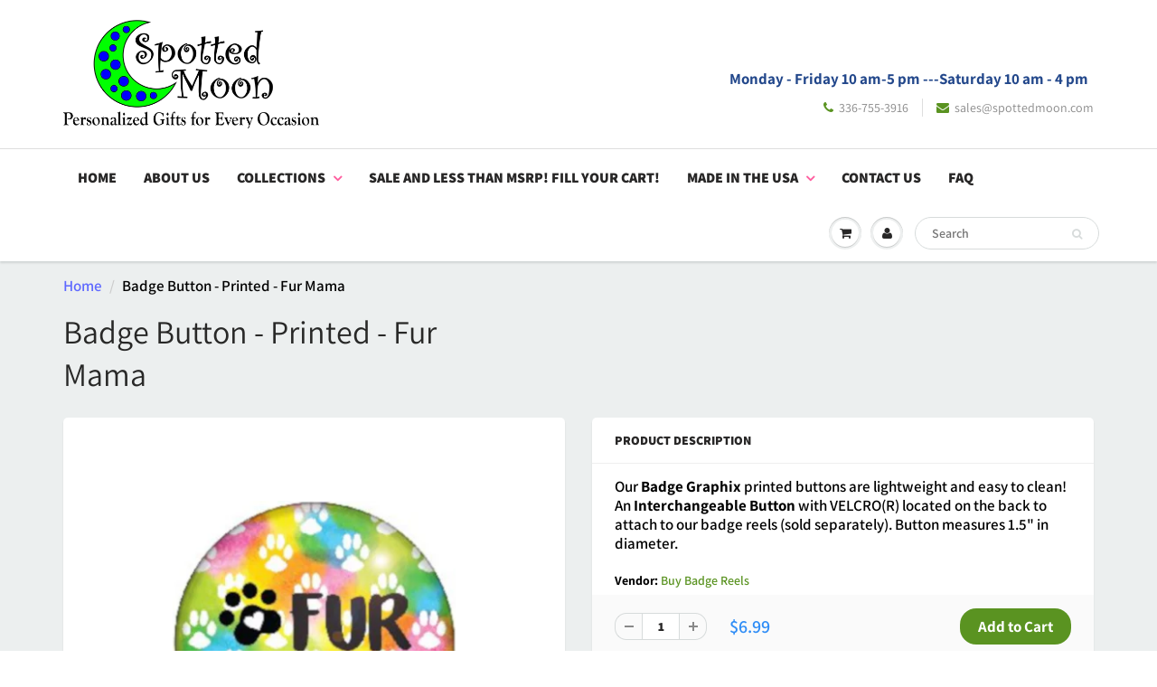

--- FILE ---
content_type: text/html; charset=utf-8
request_url: https://www.spottedmoon.com/products/badge-printed-fur-mama
body_size: 19142
content:
<!doctype html>
<html lang="en" class="noIE">
  <head>

    <!-- BEGIN MerchantWidget Code -->

<script id='merchantWidgetScript'

        src="https://www.gstatic.com/shopping/merchant/merchantwidget.js"

        defer>

</script>

<script type="text/javascript">

  merchantWidgetScript.addEventListener('load', function () {

    merchantwidget.start({

     position: 'RIGHT_BOTTOM'

   });

  });

</script>

<!-- END MerchantWidget Code -->
    
    <!-- Basic page needs ================================================== -->
    <meta charset="utf-8">
    <meta name="viewport" content="width=device-width, initial-scale=1, maximum-scale=1">

    <!-- Title and description ================================================== -->
    <title>
      Badge Button - Printed - Fur Mama &ndash; Spotted Moon
    </title>

    
    <meta name="description" content="Our Badge Graphix printed buttons are lightweight and easy to clean! An Interchangeable Button with VELCRO(R) located on the back to attach to our badge reels (sold separately). Button measures 1.5&quot; in diameter.">
    

    <!-- Helpers ================================================== -->
     <meta property="og:url" content="https://www.spottedmoon.com/products/badge-printed-fur-mama">
 <meta property="og:site_name" content="Spotted Moon">

  <meta property="og:type" content="product">
  <meta property="og:title" content="Badge Button - Printed - Fur Mama">
  
  <meta property="og:image" content="http://www.spottedmoon.com/cdn/shop/products/d5df5d59959123d415acff6c57caf4c2_800x.png?v=1629074226">
  <meta property="og:image:secure_url" content="https://www.spottedmoon.com/cdn/shop/products/d5df5d59959123d415acff6c57caf4c2_800x.png?v=1629074226">
  
  <meta property="og:price:amount" content="6.99">
  <meta property="og:price:currency" content="USD">


	
  		<meta property="og:description" content="Our Badge Graphix printed buttons are lightweight and easy to clean! An Interchangeable Button with VELCRO(R) located on the back to attach to our badge reels (sold separately). Button measures 1.5&quot; in diameter.">
	

 




  <meta name="twitter:site" content="@SalesSpotted">

<meta name="twitter:card" content="summary">

  <meta name="twitter:title" content="Badge Button - Printed - Fur Mama">
  <meta name="twitter:description" content="Our Badge Graphix printed buttons are lightweight and easy to clean!
An Interchangeable Button with VELCRO(R) located on the back to attach to our badge reels (sold separately). Button measures 1.5&quot; in diameter.">
  <meta name="twitter:image" content="https://www.spottedmoon.com/cdn/shop/products/d5df5d59959123d415acff6c57caf4c2_800x.png?v=1629074226">
  <meta name="twitter:image:width" content="240">
  <meta name="twitter:image:height" content="240">

    <link rel="canonical" href="https://www.spottedmoon.com/products/badge-printed-fur-mama">
    <meta name="viewport" content="width=device-width,initial-scale=1">
    <meta name="theme-color" content="#5a9321">

    
    <link rel="shortcut icon" href="//www.spottedmoon.com/cdn/shop/t/27/assets/favicon.png?v=107297144451936212581655958020" type="image/png" />
    
    <link href="//www.spottedmoon.com/cdn/shop/t/27/assets/apps.css?v=94048996001022465751655958053" rel="stylesheet" type="text/css" media="all" />
    <link href="//www.spottedmoon.com/cdn/shop/t/27/assets/style.css?v=136581904529015458161759332641" rel="stylesheet" type="text/css" media="all" />
    <link href="//www.spottedmoon.com/cdn/shop/t/27/assets/flexslider.css?v=106430881621771674871655958053" rel="stylesheet" type="text/css" media="all" />
    <link href="//www.spottedmoon.com/cdn/shop/t/27/assets/flexslider-product.css?v=129281016853395752291655958053" rel="stylesheet" type="text/css" media="all" />
    
    
    
    <!-- Header hook for plugins ================================================== -->
    <script>window.performance && window.performance.mark && window.performance.mark('shopify.content_for_header.start');</script><meta name="google-site-verification" content="hwd8Zp5eQztQEoNVd4tTlo8GZHvxsmQEUbp5_LqCkTE">
<meta id="shopify-digital-wallet" name="shopify-digital-wallet" content="/13177785/digital_wallets/dialog">
<meta name="shopify-checkout-api-token" content="f479396addde7cf6c3da4fb693c1c4d9">
<meta id="in-context-paypal-metadata" data-shop-id="13177785" data-venmo-supported="false" data-environment="production" data-locale="en_US" data-paypal-v4="true" data-currency="USD">
<link rel="alternate" type="application/json+oembed" href="https://www.spottedmoon.com/products/badge-printed-fur-mama.oembed">
<script async="async" src="/checkouts/internal/preloads.js?locale=en-US"></script>
<link rel="preconnect" href="https://shop.app" crossorigin="anonymous">
<script async="async" src="https://shop.app/checkouts/internal/preloads.js?locale=en-US&shop_id=13177785" crossorigin="anonymous"></script>
<script id="apple-pay-shop-capabilities" type="application/json">{"shopId":13177785,"countryCode":"US","currencyCode":"USD","merchantCapabilities":["supports3DS"],"merchantId":"gid:\/\/shopify\/Shop\/13177785","merchantName":"Spotted Moon","requiredBillingContactFields":["postalAddress","email","phone"],"requiredShippingContactFields":["postalAddress","email","phone"],"shippingType":"shipping","supportedNetworks":["visa","masterCard","amex","discover","elo","jcb"],"total":{"type":"pending","label":"Spotted Moon","amount":"1.00"},"shopifyPaymentsEnabled":true,"supportsSubscriptions":true}</script>
<script id="shopify-features" type="application/json">{"accessToken":"f479396addde7cf6c3da4fb693c1c4d9","betas":["rich-media-storefront-analytics"],"domain":"www.spottedmoon.com","predictiveSearch":true,"shopId":13177785,"locale":"en"}</script>
<script>var Shopify = Shopify || {};
Shopify.shop = "spotted-moon.myshopify.com";
Shopify.locale = "en";
Shopify.currency = {"active":"USD","rate":"1.0"};
Shopify.country = "US";
Shopify.theme = {"name":"ShowTime with Installments message","id":133550276836,"schema_name":"ShowTime","schema_version":"6.0","theme_store_id":687,"role":"main"};
Shopify.theme.handle = "null";
Shopify.theme.style = {"id":null,"handle":null};
Shopify.cdnHost = "www.spottedmoon.com/cdn";
Shopify.routes = Shopify.routes || {};
Shopify.routes.root = "/";</script>
<script type="module">!function(o){(o.Shopify=o.Shopify||{}).modules=!0}(window);</script>
<script>!function(o){function n(){var o=[];function n(){o.push(Array.prototype.slice.apply(arguments))}return n.q=o,n}var t=o.Shopify=o.Shopify||{};t.loadFeatures=n(),t.autoloadFeatures=n()}(window);</script>
<script>
  window.ShopifyPay = window.ShopifyPay || {};
  window.ShopifyPay.apiHost = "shop.app\/pay";
  window.ShopifyPay.redirectState = null;
</script>
<script id="shop-js-analytics" type="application/json">{"pageType":"product"}</script>
<script defer="defer" async type="module" src="//www.spottedmoon.com/cdn/shopifycloud/shop-js/modules/v2/client.init-shop-cart-sync_BT-GjEfc.en.esm.js"></script>
<script defer="defer" async type="module" src="//www.spottedmoon.com/cdn/shopifycloud/shop-js/modules/v2/chunk.common_D58fp_Oc.esm.js"></script>
<script defer="defer" async type="module" src="//www.spottedmoon.com/cdn/shopifycloud/shop-js/modules/v2/chunk.modal_xMitdFEc.esm.js"></script>
<script type="module">
  await import("//www.spottedmoon.com/cdn/shopifycloud/shop-js/modules/v2/client.init-shop-cart-sync_BT-GjEfc.en.esm.js");
await import("//www.spottedmoon.com/cdn/shopifycloud/shop-js/modules/v2/chunk.common_D58fp_Oc.esm.js");
await import("//www.spottedmoon.com/cdn/shopifycloud/shop-js/modules/v2/chunk.modal_xMitdFEc.esm.js");

  window.Shopify.SignInWithShop?.initShopCartSync?.({"fedCMEnabled":true,"windoidEnabled":true});

</script>
<script defer="defer" async type="module" src="//www.spottedmoon.com/cdn/shopifycloud/shop-js/modules/v2/client.payment-terms_Ci9AEqFq.en.esm.js"></script>
<script defer="defer" async type="module" src="//www.spottedmoon.com/cdn/shopifycloud/shop-js/modules/v2/chunk.common_D58fp_Oc.esm.js"></script>
<script defer="defer" async type="module" src="//www.spottedmoon.com/cdn/shopifycloud/shop-js/modules/v2/chunk.modal_xMitdFEc.esm.js"></script>
<script type="module">
  await import("//www.spottedmoon.com/cdn/shopifycloud/shop-js/modules/v2/client.payment-terms_Ci9AEqFq.en.esm.js");
await import("//www.spottedmoon.com/cdn/shopifycloud/shop-js/modules/v2/chunk.common_D58fp_Oc.esm.js");
await import("//www.spottedmoon.com/cdn/shopifycloud/shop-js/modules/v2/chunk.modal_xMitdFEc.esm.js");

  
</script>
<script>
  window.Shopify = window.Shopify || {};
  if (!window.Shopify.featureAssets) window.Shopify.featureAssets = {};
  window.Shopify.featureAssets['shop-js'] = {"shop-cart-sync":["modules/v2/client.shop-cart-sync_DZOKe7Ll.en.esm.js","modules/v2/chunk.common_D58fp_Oc.esm.js","modules/v2/chunk.modal_xMitdFEc.esm.js"],"init-fed-cm":["modules/v2/client.init-fed-cm_B6oLuCjv.en.esm.js","modules/v2/chunk.common_D58fp_Oc.esm.js","modules/v2/chunk.modal_xMitdFEc.esm.js"],"shop-cash-offers":["modules/v2/client.shop-cash-offers_D2sdYoxE.en.esm.js","modules/v2/chunk.common_D58fp_Oc.esm.js","modules/v2/chunk.modal_xMitdFEc.esm.js"],"shop-login-button":["modules/v2/client.shop-login-button_QeVjl5Y3.en.esm.js","modules/v2/chunk.common_D58fp_Oc.esm.js","modules/v2/chunk.modal_xMitdFEc.esm.js"],"pay-button":["modules/v2/client.pay-button_DXTOsIq6.en.esm.js","modules/v2/chunk.common_D58fp_Oc.esm.js","modules/v2/chunk.modal_xMitdFEc.esm.js"],"shop-button":["modules/v2/client.shop-button_DQZHx9pm.en.esm.js","modules/v2/chunk.common_D58fp_Oc.esm.js","modules/v2/chunk.modal_xMitdFEc.esm.js"],"avatar":["modules/v2/client.avatar_BTnouDA3.en.esm.js"],"init-windoid":["modules/v2/client.init-windoid_CR1B-cfM.en.esm.js","modules/v2/chunk.common_D58fp_Oc.esm.js","modules/v2/chunk.modal_xMitdFEc.esm.js"],"init-shop-for-new-customer-accounts":["modules/v2/client.init-shop-for-new-customer-accounts_C_vY_xzh.en.esm.js","modules/v2/client.shop-login-button_QeVjl5Y3.en.esm.js","modules/v2/chunk.common_D58fp_Oc.esm.js","modules/v2/chunk.modal_xMitdFEc.esm.js"],"init-shop-email-lookup-coordinator":["modules/v2/client.init-shop-email-lookup-coordinator_BI7n9ZSv.en.esm.js","modules/v2/chunk.common_D58fp_Oc.esm.js","modules/v2/chunk.modal_xMitdFEc.esm.js"],"init-shop-cart-sync":["modules/v2/client.init-shop-cart-sync_BT-GjEfc.en.esm.js","modules/v2/chunk.common_D58fp_Oc.esm.js","modules/v2/chunk.modal_xMitdFEc.esm.js"],"shop-toast-manager":["modules/v2/client.shop-toast-manager_DiYdP3xc.en.esm.js","modules/v2/chunk.common_D58fp_Oc.esm.js","modules/v2/chunk.modal_xMitdFEc.esm.js"],"init-customer-accounts":["modules/v2/client.init-customer-accounts_D9ZNqS-Q.en.esm.js","modules/v2/client.shop-login-button_QeVjl5Y3.en.esm.js","modules/v2/chunk.common_D58fp_Oc.esm.js","modules/v2/chunk.modal_xMitdFEc.esm.js"],"init-customer-accounts-sign-up":["modules/v2/client.init-customer-accounts-sign-up_iGw4briv.en.esm.js","modules/v2/client.shop-login-button_QeVjl5Y3.en.esm.js","modules/v2/chunk.common_D58fp_Oc.esm.js","modules/v2/chunk.modal_xMitdFEc.esm.js"],"shop-follow-button":["modules/v2/client.shop-follow-button_CqMgW2wH.en.esm.js","modules/v2/chunk.common_D58fp_Oc.esm.js","modules/v2/chunk.modal_xMitdFEc.esm.js"],"checkout-modal":["modules/v2/client.checkout-modal_xHeaAweL.en.esm.js","modules/v2/chunk.common_D58fp_Oc.esm.js","modules/v2/chunk.modal_xMitdFEc.esm.js"],"shop-login":["modules/v2/client.shop-login_D91U-Q7h.en.esm.js","modules/v2/chunk.common_D58fp_Oc.esm.js","modules/v2/chunk.modal_xMitdFEc.esm.js"],"lead-capture":["modules/v2/client.lead-capture_BJmE1dJe.en.esm.js","modules/v2/chunk.common_D58fp_Oc.esm.js","modules/v2/chunk.modal_xMitdFEc.esm.js"],"payment-terms":["modules/v2/client.payment-terms_Ci9AEqFq.en.esm.js","modules/v2/chunk.common_D58fp_Oc.esm.js","modules/v2/chunk.modal_xMitdFEc.esm.js"]};
</script>
<script>(function() {
  var isLoaded = false;
  function asyncLoad() {
    if (isLoaded) return;
    isLoaded = true;
    var urls = ["\/\/d1liekpayvooaz.cloudfront.net\/apps\/customizery\/customizery.js?shop=spotted-moon.myshopify.com"];
    for (var i = 0; i < urls.length; i++) {
      var s = document.createElement('script');
      s.type = 'text/javascript';
      s.async = true;
      s.src = urls[i];
      var x = document.getElementsByTagName('script')[0];
      x.parentNode.insertBefore(s, x);
    }
  };
  if(window.attachEvent) {
    window.attachEvent('onload', asyncLoad);
  } else {
    window.addEventListener('load', asyncLoad, false);
  }
})();</script>
<script id="__st">var __st={"a":13177785,"offset":-18000,"reqid":"83a1b599-415d-427a-bd70-ee26eadd0ae4-1769040619","pageurl":"www.spottedmoon.com\/products\/badge-printed-fur-mama","u":"ad5a78f4d1ff","p":"product","rtyp":"product","rid":7146659152041};</script>
<script>window.ShopifyPaypalV4VisibilityTracking = true;</script>
<script id="captcha-bootstrap">!function(){'use strict';const t='contact',e='account',n='new_comment',o=[[t,t],['blogs',n],['comments',n],[t,'customer']],c=[[e,'customer_login'],[e,'guest_login'],[e,'recover_customer_password'],[e,'create_customer']],r=t=>t.map((([t,e])=>`form[action*='/${t}']:not([data-nocaptcha='true']) input[name='form_type'][value='${e}']`)).join(','),a=t=>()=>t?[...document.querySelectorAll(t)].map((t=>t.form)):[];function s(){const t=[...o],e=r(t);return a(e)}const i='password',u='form_key',d=['recaptcha-v3-token','g-recaptcha-response','h-captcha-response',i],f=()=>{try{return window.sessionStorage}catch{return}},m='__shopify_v',_=t=>t.elements[u];function p(t,e,n=!1){try{const o=window.sessionStorage,c=JSON.parse(o.getItem(e)),{data:r}=function(t){const{data:e,action:n}=t;return t[m]||n?{data:e,action:n}:{data:t,action:n}}(c);for(const[e,n]of Object.entries(r))t.elements[e]&&(t.elements[e].value=n);n&&o.removeItem(e)}catch(o){console.error('form repopulation failed',{error:o})}}const l='form_type',E='cptcha';function T(t){t.dataset[E]=!0}const w=window,h=w.document,L='Shopify',v='ce_forms',y='captcha';let A=!1;((t,e)=>{const n=(g='f06e6c50-85a8-45c8-87d0-21a2b65856fe',I='https://cdn.shopify.com/shopifycloud/storefront-forms-hcaptcha/ce_storefront_forms_captcha_hcaptcha.v1.5.2.iife.js',D={infoText:'Protected by hCaptcha',privacyText:'Privacy',termsText:'Terms'},(t,e,n)=>{const o=w[L][v],c=o.bindForm;if(c)return c(t,g,e,D).then(n);var r;o.q.push([[t,g,e,D],n]),r=I,A||(h.body.append(Object.assign(h.createElement('script'),{id:'captcha-provider',async:!0,src:r})),A=!0)});var g,I,D;w[L]=w[L]||{},w[L][v]=w[L][v]||{},w[L][v].q=[],w[L][y]=w[L][y]||{},w[L][y].protect=function(t,e){n(t,void 0,e),T(t)},Object.freeze(w[L][y]),function(t,e,n,w,h,L){const[v,y,A,g]=function(t,e,n){const i=e?o:[],u=t?c:[],d=[...i,...u],f=r(d),m=r(i),_=r(d.filter((([t,e])=>n.includes(e))));return[a(f),a(m),a(_),s()]}(w,h,L),I=t=>{const e=t.target;return e instanceof HTMLFormElement?e:e&&e.form},D=t=>v().includes(t);t.addEventListener('submit',(t=>{const e=I(t);if(!e)return;const n=D(e)&&!e.dataset.hcaptchaBound&&!e.dataset.recaptchaBound,o=_(e),c=g().includes(e)&&(!o||!o.value);(n||c)&&t.preventDefault(),c&&!n&&(function(t){try{if(!f())return;!function(t){const e=f();if(!e)return;const n=_(t);if(!n)return;const o=n.value;o&&e.removeItem(o)}(t);const e=Array.from(Array(32),(()=>Math.random().toString(36)[2])).join('');!function(t,e){_(t)||t.append(Object.assign(document.createElement('input'),{type:'hidden',name:u})),t.elements[u].value=e}(t,e),function(t,e){const n=f();if(!n)return;const o=[...t.querySelectorAll(`input[type='${i}']`)].map((({name:t})=>t)),c=[...d,...o],r={};for(const[a,s]of new FormData(t).entries())c.includes(a)||(r[a]=s);n.setItem(e,JSON.stringify({[m]:1,action:t.action,data:r}))}(t,e)}catch(e){console.error('failed to persist form',e)}}(e),e.submit())}));const S=(t,e)=>{t&&!t.dataset[E]&&(n(t,e.some((e=>e===t))),T(t))};for(const o of['focusin','change'])t.addEventListener(o,(t=>{const e=I(t);D(e)&&S(e,y())}));const B=e.get('form_key'),M=e.get(l),P=B&&M;t.addEventListener('DOMContentLoaded',(()=>{const t=y();if(P)for(const e of t)e.elements[l].value===M&&p(e,B);[...new Set([...A(),...v().filter((t=>'true'===t.dataset.shopifyCaptcha))])].forEach((e=>S(e,t)))}))}(h,new URLSearchParams(w.location.search),n,t,e,['guest_login'])})(!0,!0)}();</script>
<script integrity="sha256-4kQ18oKyAcykRKYeNunJcIwy7WH5gtpwJnB7kiuLZ1E=" data-source-attribution="shopify.loadfeatures" defer="defer" src="//www.spottedmoon.com/cdn/shopifycloud/storefront/assets/storefront/load_feature-a0a9edcb.js" crossorigin="anonymous"></script>
<script crossorigin="anonymous" defer="defer" src="//www.spottedmoon.com/cdn/shopifycloud/storefront/assets/shopify_pay/storefront-65b4c6d7.js?v=20250812"></script>
<script data-source-attribution="shopify.dynamic_checkout.dynamic.init">var Shopify=Shopify||{};Shopify.PaymentButton=Shopify.PaymentButton||{isStorefrontPortableWallets:!0,init:function(){window.Shopify.PaymentButton.init=function(){};var t=document.createElement("script");t.src="https://www.spottedmoon.com/cdn/shopifycloud/portable-wallets/latest/portable-wallets.en.js",t.type="module",document.head.appendChild(t)}};
</script>
<script data-source-attribution="shopify.dynamic_checkout.buyer_consent">
  function portableWalletsHideBuyerConsent(e){var t=document.getElementById("shopify-buyer-consent"),n=document.getElementById("shopify-subscription-policy-button");t&&n&&(t.classList.add("hidden"),t.setAttribute("aria-hidden","true"),n.removeEventListener("click",e))}function portableWalletsShowBuyerConsent(e){var t=document.getElementById("shopify-buyer-consent"),n=document.getElementById("shopify-subscription-policy-button");t&&n&&(t.classList.remove("hidden"),t.removeAttribute("aria-hidden"),n.addEventListener("click",e))}window.Shopify?.PaymentButton&&(window.Shopify.PaymentButton.hideBuyerConsent=portableWalletsHideBuyerConsent,window.Shopify.PaymentButton.showBuyerConsent=portableWalletsShowBuyerConsent);
</script>
<script data-source-attribution="shopify.dynamic_checkout.cart.bootstrap">document.addEventListener("DOMContentLoaded",(function(){function t(){return document.querySelector("shopify-accelerated-checkout-cart, shopify-accelerated-checkout")}if(t())Shopify.PaymentButton.init();else{new MutationObserver((function(e,n){t()&&(Shopify.PaymentButton.init(),n.disconnect())})).observe(document.body,{childList:!0,subtree:!0})}}));
</script>
<link id="shopify-accelerated-checkout-styles" rel="stylesheet" media="screen" href="https://www.spottedmoon.com/cdn/shopifycloud/portable-wallets/latest/accelerated-checkout-backwards-compat.css" crossorigin="anonymous">
<style id="shopify-accelerated-checkout-cart">
        #shopify-buyer-consent {
  margin-top: 1em;
  display: inline-block;
  width: 100%;
}

#shopify-buyer-consent.hidden {
  display: none;
}

#shopify-subscription-policy-button {
  background: none;
  border: none;
  padding: 0;
  text-decoration: underline;
  font-size: inherit;
  cursor: pointer;
}

#shopify-subscription-policy-button::before {
  box-shadow: none;
}

      </style>

<script>window.performance && window.performance.mark && window.performance.mark('shopify.content_for_header.end');</script>

    <!--[if lt IE 9]>
    <script src="//html5shiv.googlecode.com/svn/trunk/html5.js" type="text/javascript"></script>
    <![endif]-->

    

    <script src="//www.spottedmoon.com/cdn/shop/t/27/assets/jquery.js?v=105778841822381192391655958032" type="text/javascript"></script>
    
    <script src="//www.spottedmoon.com/cdn/shop/t/27/assets/lazysizes.js?v=68441465964607740661655958034" async="async"></script>
    
    
    <!-- Theme Global App JS ================================================== -->
    <script>
      var app = app || {
        data:{
          template:"product",
          money_format: "${{amount}}"
        }
      }
  
    </script>
    <noscript>
  <style>
    .article_img_block > figure > img:nth-child(2), 
    .catalog_c .collection-box > img:nth-child(2),
    .gallery_container  .box > figure > img:nth-child(2),
    .image_with_text_container .box > figure > img:nth-child(2),
    .collection-list-row .box_1 > a > img:nth-child(2),
    .featured-products .product-image > a > img:nth-child(2){
      display: none !important
    }
  </style>
</noscript>
  <link href="https://monorail-edge.shopifysvc.com" rel="dns-prefetch">
<script>(function(){if ("sendBeacon" in navigator && "performance" in window) {try {var session_token_from_headers = performance.getEntriesByType('navigation')[0].serverTiming.find(x => x.name == '_s').description;} catch {var session_token_from_headers = undefined;}var session_cookie_matches = document.cookie.match(/_shopify_s=([^;]*)/);var session_token_from_cookie = session_cookie_matches && session_cookie_matches.length === 2 ? session_cookie_matches[1] : "";var session_token = session_token_from_headers || session_token_from_cookie || "";function handle_abandonment_event(e) {var entries = performance.getEntries().filter(function(entry) {return /monorail-edge.shopifysvc.com/.test(entry.name);});if (!window.abandonment_tracked && entries.length === 0) {window.abandonment_tracked = true;var currentMs = Date.now();var navigation_start = performance.timing.navigationStart;var payload = {shop_id: 13177785,url: window.location.href,navigation_start,duration: currentMs - navigation_start,session_token,page_type: "product"};window.navigator.sendBeacon("https://monorail-edge.shopifysvc.com/v1/produce", JSON.stringify({schema_id: "online_store_buyer_site_abandonment/1.1",payload: payload,metadata: {event_created_at_ms: currentMs,event_sent_at_ms: currentMs}}));}}window.addEventListener('pagehide', handle_abandonment_event);}}());</script>
<script id="web-pixels-manager-setup">(function e(e,d,r,n,o){if(void 0===o&&(o={}),!Boolean(null===(a=null===(i=window.Shopify)||void 0===i?void 0:i.analytics)||void 0===a?void 0:a.replayQueue)){var i,a;window.Shopify=window.Shopify||{};var t=window.Shopify;t.analytics=t.analytics||{};var s=t.analytics;s.replayQueue=[],s.publish=function(e,d,r){return s.replayQueue.push([e,d,r]),!0};try{self.performance.mark("wpm:start")}catch(e){}var l=function(){var e={modern:/Edge?\/(1{2}[4-9]|1[2-9]\d|[2-9]\d{2}|\d{4,})\.\d+(\.\d+|)|Firefox\/(1{2}[4-9]|1[2-9]\d|[2-9]\d{2}|\d{4,})\.\d+(\.\d+|)|Chrom(ium|e)\/(9{2}|\d{3,})\.\d+(\.\d+|)|(Maci|X1{2}).+ Version\/(15\.\d+|(1[6-9]|[2-9]\d|\d{3,})\.\d+)([,.]\d+|)( \(\w+\)|)( Mobile\/\w+|) Safari\/|Chrome.+OPR\/(9{2}|\d{3,})\.\d+\.\d+|(CPU[ +]OS|iPhone[ +]OS|CPU[ +]iPhone|CPU IPhone OS|CPU iPad OS)[ +]+(15[._]\d+|(1[6-9]|[2-9]\d|\d{3,})[._]\d+)([._]\d+|)|Android:?[ /-](13[3-9]|1[4-9]\d|[2-9]\d{2}|\d{4,})(\.\d+|)(\.\d+|)|Android.+Firefox\/(13[5-9]|1[4-9]\d|[2-9]\d{2}|\d{4,})\.\d+(\.\d+|)|Android.+Chrom(ium|e)\/(13[3-9]|1[4-9]\d|[2-9]\d{2}|\d{4,})\.\d+(\.\d+|)|SamsungBrowser\/([2-9]\d|\d{3,})\.\d+/,legacy:/Edge?\/(1[6-9]|[2-9]\d|\d{3,})\.\d+(\.\d+|)|Firefox\/(5[4-9]|[6-9]\d|\d{3,})\.\d+(\.\d+|)|Chrom(ium|e)\/(5[1-9]|[6-9]\d|\d{3,})\.\d+(\.\d+|)([\d.]+$|.*Safari\/(?![\d.]+ Edge\/[\d.]+$))|(Maci|X1{2}).+ Version\/(10\.\d+|(1[1-9]|[2-9]\d|\d{3,})\.\d+)([,.]\d+|)( \(\w+\)|)( Mobile\/\w+|) Safari\/|Chrome.+OPR\/(3[89]|[4-9]\d|\d{3,})\.\d+\.\d+|(CPU[ +]OS|iPhone[ +]OS|CPU[ +]iPhone|CPU IPhone OS|CPU iPad OS)[ +]+(10[._]\d+|(1[1-9]|[2-9]\d|\d{3,})[._]\d+)([._]\d+|)|Android:?[ /-](13[3-9]|1[4-9]\d|[2-9]\d{2}|\d{4,})(\.\d+|)(\.\d+|)|Mobile Safari.+OPR\/([89]\d|\d{3,})\.\d+\.\d+|Android.+Firefox\/(13[5-9]|1[4-9]\d|[2-9]\d{2}|\d{4,})\.\d+(\.\d+|)|Android.+Chrom(ium|e)\/(13[3-9]|1[4-9]\d|[2-9]\d{2}|\d{4,})\.\d+(\.\d+|)|Android.+(UC? ?Browser|UCWEB|U3)[ /]?(15\.([5-9]|\d{2,})|(1[6-9]|[2-9]\d|\d{3,})\.\d+)\.\d+|SamsungBrowser\/(5\.\d+|([6-9]|\d{2,})\.\d+)|Android.+MQ{2}Browser\/(14(\.(9|\d{2,})|)|(1[5-9]|[2-9]\d|\d{3,})(\.\d+|))(\.\d+|)|K[Aa][Ii]OS\/(3\.\d+|([4-9]|\d{2,})\.\d+)(\.\d+|)/},d=e.modern,r=e.legacy,n=navigator.userAgent;return n.match(d)?"modern":n.match(r)?"legacy":"unknown"}(),u="modern"===l?"modern":"legacy",c=(null!=n?n:{modern:"",legacy:""})[u],f=function(e){return[e.baseUrl,"/wpm","/b",e.hashVersion,"modern"===e.buildTarget?"m":"l",".js"].join("")}({baseUrl:d,hashVersion:r,buildTarget:u}),m=function(e){var d=e.version,r=e.bundleTarget,n=e.surface,o=e.pageUrl,i=e.monorailEndpoint;return{emit:function(e){var a=e.status,t=e.errorMsg,s=(new Date).getTime(),l=JSON.stringify({metadata:{event_sent_at_ms:s},events:[{schema_id:"web_pixels_manager_load/3.1",payload:{version:d,bundle_target:r,page_url:o,status:a,surface:n,error_msg:t},metadata:{event_created_at_ms:s}}]});if(!i)return console&&console.warn&&console.warn("[Web Pixels Manager] No Monorail endpoint provided, skipping logging."),!1;try{return self.navigator.sendBeacon.bind(self.navigator)(i,l)}catch(e){}var u=new XMLHttpRequest;try{return u.open("POST",i,!0),u.setRequestHeader("Content-Type","text/plain"),u.send(l),!0}catch(e){return console&&console.warn&&console.warn("[Web Pixels Manager] Got an unhandled error while logging to Monorail."),!1}}}}({version:r,bundleTarget:l,surface:e.surface,pageUrl:self.location.href,monorailEndpoint:e.monorailEndpoint});try{o.browserTarget=l,function(e){var d=e.src,r=e.async,n=void 0===r||r,o=e.onload,i=e.onerror,a=e.sri,t=e.scriptDataAttributes,s=void 0===t?{}:t,l=document.createElement("script"),u=document.querySelector("head"),c=document.querySelector("body");if(l.async=n,l.src=d,a&&(l.integrity=a,l.crossOrigin="anonymous"),s)for(var f in s)if(Object.prototype.hasOwnProperty.call(s,f))try{l.dataset[f]=s[f]}catch(e){}if(o&&l.addEventListener("load",o),i&&l.addEventListener("error",i),u)u.appendChild(l);else{if(!c)throw new Error("Did not find a head or body element to append the script");c.appendChild(l)}}({src:f,async:!0,onload:function(){if(!function(){var e,d;return Boolean(null===(d=null===(e=window.Shopify)||void 0===e?void 0:e.analytics)||void 0===d?void 0:d.initialized)}()){var d=window.webPixelsManager.init(e)||void 0;if(d){var r=window.Shopify.analytics;r.replayQueue.forEach((function(e){var r=e[0],n=e[1],o=e[2];d.publishCustomEvent(r,n,o)})),r.replayQueue=[],r.publish=d.publishCustomEvent,r.visitor=d.visitor,r.initialized=!0}}},onerror:function(){return m.emit({status:"failed",errorMsg:"".concat(f," has failed to load")})},sri:function(e){var d=/^sha384-[A-Za-z0-9+/=]+$/;return"string"==typeof e&&d.test(e)}(c)?c:"",scriptDataAttributes:o}),m.emit({status:"loading"})}catch(e){m.emit({status:"failed",errorMsg:(null==e?void 0:e.message)||"Unknown error"})}}})({shopId: 13177785,storefrontBaseUrl: "https://www.spottedmoon.com",extensionsBaseUrl: "https://extensions.shopifycdn.com/cdn/shopifycloud/web-pixels-manager",monorailEndpoint: "https://monorail-edge.shopifysvc.com/unstable/produce_batch",surface: "storefront-renderer",enabledBetaFlags: ["2dca8a86"],webPixelsConfigList: [{"id":"475463908","configuration":"{\"config\":\"{\\\"pixel_id\\\":\\\"GT-PJ79WZX\\\",\\\"target_country\\\":\\\"US\\\",\\\"gtag_events\\\":[{\\\"type\\\":\\\"purchase\\\",\\\"action_label\\\":\\\"MC-BG8J3YLKQ0\\\"},{\\\"type\\\":\\\"page_view\\\",\\\"action_label\\\":\\\"MC-BG8J3YLKQ0\\\"},{\\\"type\\\":\\\"view_item\\\",\\\"action_label\\\":\\\"MC-BG8J3YLKQ0\\\"}],\\\"enable_monitoring_mode\\\":false}\"}","eventPayloadVersion":"v1","runtimeContext":"OPEN","scriptVersion":"b2a88bafab3e21179ed38636efcd8a93","type":"APP","apiClientId":1780363,"privacyPurposes":[],"dataSharingAdjustments":{"protectedCustomerApprovalScopes":["read_customer_address","read_customer_email","read_customer_name","read_customer_personal_data","read_customer_phone"]}},{"id":"54198500","configuration":"{\"tagID\":\"2615029639568\"}","eventPayloadVersion":"v1","runtimeContext":"STRICT","scriptVersion":"18031546ee651571ed29edbe71a3550b","type":"APP","apiClientId":3009811,"privacyPurposes":["ANALYTICS","MARKETING","SALE_OF_DATA"],"dataSharingAdjustments":{"protectedCustomerApprovalScopes":["read_customer_address","read_customer_email","read_customer_name","read_customer_personal_data","read_customer_phone"]}},{"id":"52297956","eventPayloadVersion":"v1","runtimeContext":"LAX","scriptVersion":"1","type":"CUSTOM","privacyPurposes":["MARKETING"],"name":"Meta pixel (migrated)"},{"id":"shopify-app-pixel","configuration":"{}","eventPayloadVersion":"v1","runtimeContext":"STRICT","scriptVersion":"0450","apiClientId":"shopify-pixel","type":"APP","privacyPurposes":["ANALYTICS","MARKETING"]},{"id":"shopify-custom-pixel","eventPayloadVersion":"v1","runtimeContext":"LAX","scriptVersion":"0450","apiClientId":"shopify-pixel","type":"CUSTOM","privacyPurposes":["ANALYTICS","MARKETING"]}],isMerchantRequest: false,initData: {"shop":{"name":"Spotted Moon","paymentSettings":{"currencyCode":"USD"},"myshopifyDomain":"spotted-moon.myshopify.com","countryCode":"US","storefrontUrl":"https:\/\/www.spottedmoon.com"},"customer":null,"cart":null,"checkout":null,"productVariants":[{"price":{"amount":6.99,"currencyCode":"USD"},"product":{"title":"Badge Button - Printed - Fur Mama","vendor":"Buy Badge Reels","id":"7146659152041","untranslatedTitle":"Badge Button - Printed - Fur Mama","url":"\/products\/badge-printed-fur-mama","type":"Accessories"},"id":"41050152796329","image":{"src":"\/\/www.spottedmoon.com\/cdn\/shop\/products\/d5df5d59959123d415acff6c57caf4c2.png?v=1629074226"},"sku":"BGX5255","title":"Default Title","untranslatedTitle":"Default Title"}],"purchasingCompany":null},},"https://www.spottedmoon.com/cdn","fcfee988w5aeb613cpc8e4bc33m6693e112",{"modern":"","legacy":""},{"shopId":"13177785","storefrontBaseUrl":"https:\/\/www.spottedmoon.com","extensionBaseUrl":"https:\/\/extensions.shopifycdn.com\/cdn\/shopifycloud\/web-pixels-manager","surface":"storefront-renderer","enabledBetaFlags":"[\"2dca8a86\"]","isMerchantRequest":"false","hashVersion":"fcfee988w5aeb613cpc8e4bc33m6693e112","publish":"custom","events":"[[\"page_viewed\",{}],[\"product_viewed\",{\"productVariant\":{\"price\":{\"amount\":6.99,\"currencyCode\":\"USD\"},\"product\":{\"title\":\"Badge Button - Printed - Fur Mama\",\"vendor\":\"Buy Badge Reels\",\"id\":\"7146659152041\",\"untranslatedTitle\":\"Badge Button - Printed - Fur Mama\",\"url\":\"\/products\/badge-printed-fur-mama\",\"type\":\"Accessories\"},\"id\":\"41050152796329\",\"image\":{\"src\":\"\/\/www.spottedmoon.com\/cdn\/shop\/products\/d5df5d59959123d415acff6c57caf4c2.png?v=1629074226\"},\"sku\":\"BGX5255\",\"title\":\"Default Title\",\"untranslatedTitle\":\"Default Title\"}}]]"});</script><script>
  window.ShopifyAnalytics = window.ShopifyAnalytics || {};
  window.ShopifyAnalytics.meta = window.ShopifyAnalytics.meta || {};
  window.ShopifyAnalytics.meta.currency = 'USD';
  var meta = {"product":{"id":7146659152041,"gid":"gid:\/\/shopify\/Product\/7146659152041","vendor":"Buy Badge Reels","type":"Accessories","handle":"badge-printed-fur-mama","variants":[{"id":41050152796329,"price":699,"name":"Badge Button - Printed - Fur Mama","public_title":null,"sku":"BGX5255"}],"remote":false},"page":{"pageType":"product","resourceType":"product","resourceId":7146659152041,"requestId":"83a1b599-415d-427a-bd70-ee26eadd0ae4-1769040619"}};
  for (var attr in meta) {
    window.ShopifyAnalytics.meta[attr] = meta[attr];
  }
</script>
<script class="analytics">
  (function () {
    var customDocumentWrite = function(content) {
      var jquery = null;

      if (window.jQuery) {
        jquery = window.jQuery;
      } else if (window.Checkout && window.Checkout.$) {
        jquery = window.Checkout.$;
      }

      if (jquery) {
        jquery('body').append(content);
      }
    };

    var hasLoggedConversion = function(token) {
      if (token) {
        return document.cookie.indexOf('loggedConversion=' + token) !== -1;
      }
      return false;
    }

    var setCookieIfConversion = function(token) {
      if (token) {
        var twoMonthsFromNow = new Date(Date.now());
        twoMonthsFromNow.setMonth(twoMonthsFromNow.getMonth() + 2);

        document.cookie = 'loggedConversion=' + token + '; expires=' + twoMonthsFromNow;
      }
    }

    var trekkie = window.ShopifyAnalytics.lib = window.trekkie = window.trekkie || [];
    if (trekkie.integrations) {
      return;
    }
    trekkie.methods = [
      'identify',
      'page',
      'ready',
      'track',
      'trackForm',
      'trackLink'
    ];
    trekkie.factory = function(method) {
      return function() {
        var args = Array.prototype.slice.call(arguments);
        args.unshift(method);
        trekkie.push(args);
        return trekkie;
      };
    };
    for (var i = 0; i < trekkie.methods.length; i++) {
      var key = trekkie.methods[i];
      trekkie[key] = trekkie.factory(key);
    }
    trekkie.load = function(config) {
      trekkie.config = config || {};
      trekkie.config.initialDocumentCookie = document.cookie;
      var first = document.getElementsByTagName('script')[0];
      var script = document.createElement('script');
      script.type = 'text/javascript';
      script.onerror = function(e) {
        var scriptFallback = document.createElement('script');
        scriptFallback.type = 'text/javascript';
        scriptFallback.onerror = function(error) {
                var Monorail = {
      produce: function produce(monorailDomain, schemaId, payload) {
        var currentMs = new Date().getTime();
        var event = {
          schema_id: schemaId,
          payload: payload,
          metadata: {
            event_created_at_ms: currentMs,
            event_sent_at_ms: currentMs
          }
        };
        return Monorail.sendRequest("https://" + monorailDomain + "/v1/produce", JSON.stringify(event));
      },
      sendRequest: function sendRequest(endpointUrl, payload) {
        // Try the sendBeacon API
        if (window && window.navigator && typeof window.navigator.sendBeacon === 'function' && typeof window.Blob === 'function' && !Monorail.isIos12()) {
          var blobData = new window.Blob([payload], {
            type: 'text/plain'
          });

          if (window.navigator.sendBeacon(endpointUrl, blobData)) {
            return true;
          } // sendBeacon was not successful

        } // XHR beacon

        var xhr = new XMLHttpRequest();

        try {
          xhr.open('POST', endpointUrl);
          xhr.setRequestHeader('Content-Type', 'text/plain');
          xhr.send(payload);
        } catch (e) {
          console.log(e);
        }

        return false;
      },
      isIos12: function isIos12() {
        return window.navigator.userAgent.lastIndexOf('iPhone; CPU iPhone OS 12_') !== -1 || window.navigator.userAgent.lastIndexOf('iPad; CPU OS 12_') !== -1;
      }
    };
    Monorail.produce('monorail-edge.shopifysvc.com',
      'trekkie_storefront_load_errors/1.1',
      {shop_id: 13177785,
      theme_id: 133550276836,
      app_name: "storefront",
      context_url: window.location.href,
      source_url: "//www.spottedmoon.com/cdn/s/trekkie.storefront.9615f8e10e499e09ff0451d383e936edfcfbbf47.min.js"});

        };
        scriptFallback.async = true;
        scriptFallback.src = '//www.spottedmoon.com/cdn/s/trekkie.storefront.9615f8e10e499e09ff0451d383e936edfcfbbf47.min.js';
        first.parentNode.insertBefore(scriptFallback, first);
      };
      script.async = true;
      script.src = '//www.spottedmoon.com/cdn/s/trekkie.storefront.9615f8e10e499e09ff0451d383e936edfcfbbf47.min.js';
      first.parentNode.insertBefore(script, first);
    };
    trekkie.load(
      {"Trekkie":{"appName":"storefront","development":false,"defaultAttributes":{"shopId":13177785,"isMerchantRequest":null,"themeId":133550276836,"themeCityHash":"8551518247960898203","contentLanguage":"en","currency":"USD","eventMetadataId":"3b106b30-b84e-4492-a73b-18aa02c94c5a"},"isServerSideCookieWritingEnabled":true,"monorailRegion":"shop_domain","enabledBetaFlags":["65f19447"]},"Session Attribution":{},"S2S":{"facebookCapiEnabled":false,"source":"trekkie-storefront-renderer","apiClientId":580111}}
    );

    var loaded = false;
    trekkie.ready(function() {
      if (loaded) return;
      loaded = true;

      window.ShopifyAnalytics.lib = window.trekkie;

      var originalDocumentWrite = document.write;
      document.write = customDocumentWrite;
      try { window.ShopifyAnalytics.merchantGoogleAnalytics.call(this); } catch(error) {};
      document.write = originalDocumentWrite;

      window.ShopifyAnalytics.lib.page(null,{"pageType":"product","resourceType":"product","resourceId":7146659152041,"requestId":"83a1b599-415d-427a-bd70-ee26eadd0ae4-1769040619","shopifyEmitted":true});

      var match = window.location.pathname.match(/checkouts\/(.+)\/(thank_you|post_purchase)/)
      var token = match? match[1]: undefined;
      if (!hasLoggedConversion(token)) {
        setCookieIfConversion(token);
        window.ShopifyAnalytics.lib.track("Viewed Product",{"currency":"USD","variantId":41050152796329,"productId":7146659152041,"productGid":"gid:\/\/shopify\/Product\/7146659152041","name":"Badge Button - Printed - Fur Mama","price":"6.99","sku":"BGX5255","brand":"Buy Badge Reels","variant":null,"category":"Accessories","nonInteraction":true,"remote":false},undefined,undefined,{"shopifyEmitted":true});
      window.ShopifyAnalytics.lib.track("monorail:\/\/trekkie_storefront_viewed_product\/1.1",{"currency":"USD","variantId":41050152796329,"productId":7146659152041,"productGid":"gid:\/\/shopify\/Product\/7146659152041","name":"Badge Button - Printed - Fur Mama","price":"6.99","sku":"BGX5255","brand":"Buy Badge Reels","variant":null,"category":"Accessories","nonInteraction":true,"remote":false,"referer":"https:\/\/www.spottedmoon.com\/products\/badge-printed-fur-mama"});
      }
    });


        var eventsListenerScript = document.createElement('script');
        eventsListenerScript.async = true;
        eventsListenerScript.src = "//www.spottedmoon.com/cdn/shopifycloud/storefront/assets/shop_events_listener-3da45d37.js";
        document.getElementsByTagName('head')[0].appendChild(eventsListenerScript);

})();</script>
<script
  defer
  src="https://www.spottedmoon.com/cdn/shopifycloud/perf-kit/shopify-perf-kit-3.0.4.min.js"
  data-application="storefront-renderer"
  data-shop-id="13177785"
  data-render-region="gcp-us-central1"
  data-page-type="product"
  data-theme-instance-id="133550276836"
  data-theme-name="ShowTime"
  data-theme-version="6.0"
  data-monorail-region="shop_domain"
  data-resource-timing-sampling-rate="10"
  data-shs="true"
  data-shs-beacon="true"
  data-shs-export-with-fetch="true"
  data-shs-logs-sample-rate="1"
  data-shs-beacon-endpoint="https://www.spottedmoon.com/api/collect"
></script>
</head>

  <body id="badge-button-printed-fur-mama" class="template-product" >
    <div class="wsmenucontainer clearfix">
      <div class="overlapblackbg"></div>
      

      <div id="shopify-section-header" class="shopify-section">
<div id="header" data-section-id="header" data-section-type="header-section">
        
        
        <div class="header_top">
  <div class="container">
    <div class="top_menu hidden-ms hidden-xs">
      
        <a class="navbar-brand" href="/" itemprop="url">
          <img src="//www.spottedmoon.com/cdn/shop/files/Spotted_Moon_Business_Logo_Larger_11042018_550x.png?v=1613527613" alt="Spotted Moon" class="img-responsive" itemprop="logo" />
        </a>
      
    </div>
    <div class="hed_right">
      
      <ul>
        
        <li><span class="header-top-text"><p><strong>Monday - Friday 10 am-5 pm  ---                  </strong></p><p><strong>Saturday 10 am - 4 pm</strong></p></span></li>
        
        
      </ul>
      
      
      <div class="header-contact">
        <ul>
          
          <li><a href="tel:336-755-3916"><span class="fa fa-phone"></span>336-755-3916</a></li>
          
          
          <li><a href="mailto:sales@spottedmoon.com"><span class="fa fa-envelope"></span>sales@spottedmoon.com</a></li>
          
        </ul>
      </div>
      
    </div>
  </div>
</div>
        

        <div class="header_bot  enabled-sticky-menu ">
          <div class="header_content">
            <div class="container">

              
              <div id="nav">
  <nav class="navbar" role="navigation">
    <div class="navbar-header">
      <a href="#" class="visible-ms visible-xs pull-right navbar-cart" id="wsnavtoggle"><div class="cart-icon"><i class="fa fa-bars"></i></div></a>
      
      <li class="dropdown-grid no-open-arrow visible-ms visible-xs account-icon-mobile navbar-cart">
        <a data-toggle="dropdown" href="javascript:;" class="dropdown-toggle navbar-cart" aria-expanded="true"><span class="icons"><i class="fa fa-user"></i></span></a>
        <div class="dropdown-grid-wrapper mobile-grid-wrapper">
          <div class="dropdown-menu no-padding col-xs-12 col-sm-5" role="menu">
            

<div class="menu_c acc_menu">
  <div class="menu_title clearfix">
    <h4>My Account</h4>
     
  </div>

  
    <div class="login_frm">
      <p class="text-center">Welcome to Spotted Moon!</p>
      <div class="remember">
        <a href="/account/login" class="signin_btn btn_c">Login</a>
        <a href="/account/register" class="signin_btn btn_c">Create Account</a>
      </div>
    </div>
  
</div>
          </div>
        </div>
      </li>
      
      <a href="javascript:void(0);" data-href="/cart" class="visible-ms visible-xs pull-right navbar-cart cart-popup"><div class="cart-icon"><span class="count hidden">0</span><i class="fa fa-shopping-cart"></i></div></a>
      
        <div class="visible-mobile-sm mobile-landscape-search">
          <div class="fixed-search navbar-cart">    
          


<form action="/search" method="get" role="search">
  <div class="menu_c search_menu">
    <div class="search_box">
      
      <input type="hidden" name="type" value="product">
      
      <input type="search" name="q" value="" class="txtbox" placeholder="Search" aria-label="Search">
      <button class="btn btn-link" type="submit" value="Search"><span class="fa fa-search"></span></button>
    </div>
  </div>
</form>
          </div>
        </div>
      
      
      <div class="visible-ms visible-xs">
        
        
        
        
              
        <a class="navbar-brand" href="/" itemprop="url">
          <img src="//www.spottedmoon.com/cdn/shop/files/Spotted_Moon_Business_Logo_Larger_11042018_550x.png?v=1613527613" alt="Spotted Moon" itemprop="logo" />
        </a>
              
          
        
        
      </div><!-- ./visible-ms visible-xs -->
      
    </div>
    <!-- main menu -->
    <nav class="wsmenu" role="navigation">
      <ul class="mobile-sub mega_menu wsmenu-list">
        
        
        
        
        
        
        
        
        
         
        <li><a href="/">Home</a></li>
        
        
        
         
    
        
        
        
        
        
        
         
        <li><a href="/pages/about-us">About Us</a></li>
        
        
        
         
    
        
        
        
         
         
         
        
        
        
         
        <li  class="mega_menu_simple_container has-submenu"><a href="/collections" aria-controls="megamenu_items-collections" aria-haspopup="true" aria-expanded="false">Collections<span class="arrow"></span></a>
          <ul id="megamenu_items-collections" class="wsmenu-submenu">
            
              
         	   <li><a href="/collections/christmas/Christmas">Christmas</a></li>
         	  
            
              
              <li class="has-submenu-sub"><a href="/collections/apparel" aria-controls="megamenu_items-apparel" aria-haspopup="true" aria-expanded="false">Apparel<span class="left-arrow"></span></a>
                <ul class="wsmenu-submenu-sub" id="megamenu_items-apparel">
                    
                    
                      <li><a href="/collections/blouses-and-tops">Blouses and Tops</a></li>
                     
                    
                    
                      <li><a href="/collections/jackets">Coats, Jackets, Parkas &amp; Rainwear</a></li>
                     
                    
                    
                      <li><a href="/collections/dresses">Dresses</a></li>
                     
                    
                    
                      <li><a href="/collections/jeggings-leggings-and-pants">Jeggings, Leggings and Pants</a></li>
                     
                    
                    
                      <li><a href="/collections/sleepwear-loungewear">Sleepwear &amp; Loungewear</a></li>
                     
                    
                    
                      <li><a href="/collections/sweatshirt">Sweatshirts</a></li>
                     
                    
                    
                      <li><a href="/collections/t-shirts">T-Shirts</a></li>
                     
                  
                </ul>
              </li>
              
            
              
              <li class="has-submenu-sub"><a href="/collections/bath-body" aria-controls="megamenu_items-bath-body" aria-haspopup="true" aria-expanded="false">Bath &amp; Body<span class="left-arrow"></span></a>
                <ul class="wsmenu-submenu-sub" id="megamenu_items-bath-body">
                    
                    
                      <li><a href="/collections/finchberry">Finchberry</a></li>
                     
                    
                    
                      <li><a href="/collections/makeup-eraser">Makeup Eraser</a></li>
                     
                    
                    
                      <li><a href="/collections/spongelle-1">Spongelle&#39;</a></li>
                     
                  
                </ul>
              </li>
              
            
              
         	   <li><a href="/collections/books">Books</a></li>
         	  
            
              
         	   <li><a href="/collections/baby-childrens-accessories/baby+toddler+children+toys+infant">Baby &amp; Children</a></li>
         	  
            
              
         	   <li><a href="/collections/purses">Handbags, Clutches, Backpacks, Totes and Duffles</a></li>
         	  
            
              
         	   <li><a href="/collections/home-accents-decor">Home Accents &amp; Decor</a></li>
         	  
            
              
              <li class="has-submenu-sub"><a href="/collections/jewelry" aria-controls="megamenu_items-jewelry" aria-haspopup="true" aria-expanded="false">Jewelry<span class="left-arrow"></span></a>
                <ul class="wsmenu-submenu-sub" id="megamenu_items-jewelry">
                    
                    
                      <li><a href="/collections/mantraband-bracelets-necklaces">MantraBand Bracelets</a></li>
                     
                    
                    
                      <li><a href="/collections/mantraband-necklaces">MantraBand Necklaces</a></li>
                     
                    
                    
                      <li><a href="/collections/rb-amber-adult-collection">RB Amber Adult Jewelry</a></li>
                     
                    
                    
                      <li><a href="/collections/the-vintage-pearl">The Vintage Pearl</a></li>
                     
                  
                </ul>
              </li>
              
            
              
              <li class="has-submenu-sub"><a href="/collections/dish-cloths-kitchen-towels-napkins-oven-mitt-pot-holders" aria-controls="megamenu_items-kitchen-dining" aria-haspopup="true" aria-expanded="false">Kitchen &amp; Dining<span class="left-arrow"></span></a>
                <ul class="wsmenu-submenu-sub" id="megamenu_items-kitchen-dining">
                    
                    
                      <li><a href="/collections/pyrex-casserole-dishes">Custom Laser Engraved Casserole Dishes</a></li>
                     
                    
                    
                      <li><a href="/collections/wet-it-products">Wet-It! Products</a></li>
                     
                  
                </ul>
              </li>
              
            
              
              <li class="has-submenu-sub"><a href="/collections/mens-accessories" aria-controls="megamenu_items-mens-accessories-apparel" aria-haspopup="true" aria-expanded="false">Men&#39;s Accessories &amp; Apparel<span class="left-arrow"></span></a>
                <ul class="wsmenu-submenu-sub" id="megamenu_items-mens-accessories-apparel">
                    
                    
                      <li><a href="/collections/mens-accessories-1">Men&#39;s Accessories</a></li>
                     
                    
                    
                      <li><a href="/collections/mens-apparel">Men&#39;s Apparel</a></li>
                     
                  
                </ul>
              </li>
              
            
              
         	   <li><a href="/collections/get-your-pickleball-on">Pickleball</a></li>
         	  
            
              
         	   <li><a href="/collections/puzzles">Puzzles</a></li>
         	  
            
              
         	   <li><a href="/collections/teleties">Teleties</a></li>
         	  
            
              
              <li class="has-submenu-sub"><a href="/collections/zox-wristbands-and-watch-bands" aria-controls="megamenu_items-zox-wristbands-and-watch-bands" aria-haspopup="true" aria-expanded="false">ZOX Wristbands and Watch Bands<span class="left-arrow"></span></a>
                <ul class="wsmenu-submenu-sub" id="megamenu_items-zox-wristbands-and-watch-bands">
                    
                    
                      <li><a href="/collections/zox-watch-bands">ZOX Apple Watch Bands</a></li>
                     
                  
                </ul>
              </li>
              
            
          </ul>  
        </li>
        
        
        
         
    
        
        
        
        
        
        
         
        <li><a href="/collections/sale-items/Sale">Sale and Less Than MSRP! Fill Your Cart!</a></li>
        
        
        
         
    
        
        
        
         
         
         
        
        
        
         
        <li  class="mega_menu_simple_container has-submenu"><a href="/collections/made-in-the-usa" aria-controls="megamenu_items-made-in-the-usa" aria-haspopup="true" aria-expanded="false">MADE IN THE USA<span class="arrow"></span></a>
          <ul id="megamenu_items-made-in-the-usa" class="wsmenu-submenu">
            
              
         	   <li><a href="/collections/a-southern-lifestyle-co">A Southern Lifestyle Co.</a></li>
         	  
            
              
         	   <li><a href="/collections/country-cottons">Country Cottons</a></li>
         	  
            
              
         	   <li><a href="/collections/finchberry-1">Finchberry</a></li>
         	  
            
              
         	   <li><a href="/collections/nine-line-apparel">Nine Line Apparel</a></li>
         	  
            
              
         	   <li><a href="/collections/sincere-surroundings">Sincere Surroundings</a></li>
         	  
            
          </ul>  
        </li>
        
        
        
         
    
        
        
        
        
        
        
         
        <li><a href="/pages/contact-us">Contact Us</a></li>
        
        
        
         
    
        
        
        
        
        
        
         
        <li><a href="/pages/faq">FAQ</a></li>
        
        
        
         
    

      </ul>
    </nav>
    <ul class="hidden-xs nav navbar-nav navbar-right">
      <li class="dropdown-grid no-open-arrow ">
        <a data-toggle="dropdown" data-href="/cart" href="javascript:void(0);" class="dropdown-toggle cart-popup" aria-expanded="true"><div class="cart-icon"><span class="count hidden">0</span><i class="fa fa-shopping-cart"></i></div></a>
        <div class="dropdown-grid-wrapper hidden">
          <div class="dropdown-menu no-padding col-xs-12 col-sm-9 col-md-7" role="menu">
            <div class="menu_c cart_menu">
  <div class="menu_title clearfix">
    <h4>Shopping Cart</h4>
  </div>
  
  <div class="cart_row">
    <div class="empty-cart">Your cart is currently empty.</div>
    <p><a href="javascript:void(0)" class="btn_c btn_close">Continue Shopping</a></p>
  </div>
  
</div>
<script>
  
</script>
          </div>
        </div>
      </li>
      
      <li class="dropdown-grid no-open-arrow">
        <a data-toggle="dropdown" href="javascript:;" class="dropdown-toggle" aria-expanded="true"><span class="icons"><i class="fa fa-user"></i></span></a>
        <div class="dropdown-grid-wrapper">
          <div class="dropdown-menu no-padding col-xs-12 col-sm-5 col-md-4 col-lg-3" role="menu">
            

<div class="menu_c acc_menu">
  <div class="menu_title clearfix">
    <h4>My Account</h4>
     
  </div>

  
    <div class="login_frm">
      <p class="text-center">Welcome to Spotted Moon!</p>
      <div class="remember">
        <a href="/account/login" class="signin_btn btn_c">Login</a>
        <a href="/account/register" class="signin_btn btn_c">Create Account</a>
      </div>
    </div>
  
</div>
          </div>
        </div>
      </li>
      
      <li class="dropdown-grid no-open-arrow">
        
        <div class="fixed-search">    
          


<form action="/search" method="get" role="search">
  <div class="menu_c search_menu">
    <div class="search_box">
      
      <input type="hidden" name="type" value="product">
      
      <input type="search" name="q" value="" class="txtbox" placeholder="Search" aria-label="Search">
      <button class="btn btn-link" type="submit" value="Search"><span class="fa fa-search"></span></button>
    </div>
  </div>
</form>
        </div>
        
      </li>
    </ul>
  </nav>
</div>
              
              
			  
              <div class="visible-mobile-xs mobile-portrait-search">              
                  


<form action="/search" method="get" role="search">
  <div class="menu_c search_menu">
    <div class="search_box">
      
      <input type="hidden" name="type" value="product">
      
      <input type="search" name="q" value="" class="txtbox" placeholder="Search" aria-label="Search">
      <button class="btn btn-link" type="submit" value="Search"><span class="fa fa-search"></span></button>
    </div>
  </div>
</form>
              </div>
              
            </div>
          </div>  
        </div>
      </div><!-- /header -->







<style>
/*  This code is used to center logo vertically on different devices */
  

#header .hed_right {
	
		
        padding-top: 63px;
		
	
}

#header .navbar-toggle, #header .navbar-cart {
	
	padding-top: 69px;
	padding-bottom: 69px;
	
}
#header a.navbar-brand {
  height:auto;
}
@media (max-width: 600px) {
 #header .navbar-brand > img {
    max-width: 158px;
  }
}
@media (max-width: 600px) {
	#header .navbar-toggle, #header .navbar-cart {
		
		padding-top: 25px;
		padding-bottom: 25px;
		
	}
}

#header .hed_right .header-contact {
	clear:both;
	float:right;
	margin-top:10px;
}
@media (max-width: 989px) {
	#header .hed_right ul li {
		padding:0 10px;
	}
}

@media (max-width: 767px) {
	#header .hed_right, #header .hed_right .header-contact {
		padding:0;
		float:none;
		text-align: center;
	}
}
@media  (min-width: 768px) and (max-width: 800px) {
  #header .hed_right ul {
    float:left !important;
  }
}


@media (max-width: 900px) {

  #header #nav .navbar-nav > li > a {
    font-size: 12px;
    line-height: 32px;
    padding-left:7px;
    padding-right:7px;
  }

  #header .navbar-brand {
    font-size: 22px;
    line-height: 20px;
    
    padding:0 15px 0 0;
    
  }

  #header .right_menu > ul > li > a {
    margin: 0 0 0 5px;
  }
  #header #nav .navbar:not(.caret-bootstrap) .navbar-nav:not(.caret-bootstrap) li:not(.caret-bootstrap) > a.dropdown-toggle:not(.caret-bootstrap) > span.caret:not(.caret-bootstrap) {
    margin-left: 3px;
  }
}

@media  (min-width: 768px) and (max-width: 800px) {
  #header .hed_right, #header .top_menu {
    padding:0 !important;
  }
  #header .hed_right ul {
    display:block !important;
    
  }
  #header .hed_right .header-contact {
    margin-top:0 !important;
  }
  #header .top_menu {
    float:left !important;
  }
}

@media (max-width: 480px) {
	#header .hed_right ul li {
		margin: 0;
		padding: 0 5px;
		border: none;
		display: inline-block;
	}
}

.navbar:not(.no-border) .navbar-nav.dropdown-onhover>li:hover>a {
	margin-bottom:0;
}


figure.effect-chico img {
	-webkit-transform: scale(1) !important;
	transform: scale(1) !important;
}
   
figure.effect-chico:hover img {
	-webkit-transform: scale(1.2) !important;
	transform: scale(1.2) !important;
}

@media (min-width: 769px)
  {
   #header #nav .wsmenu > ul > li > a  {
	padding-top:15px;
	padding-bottom:15px;
   }
  }


  #header .nav > li:first-child > a {
    padding-left:0;
  }

  
  .promo-bar {
    font-size:20px;
  }
  .promo-bar p{
    font-size:20px;
  }
  #header .top_menu ul li {
    font-size:14px;
  }
  #header .hed_right ul li {
    font-size:14px;
  }
  
</style>


</div>
     
      <div id="shopify-section-product" class="shopify-section">
	



<div itemscope itemtype="http://schema.org/Product">

  <meta itemprop="url" content="https://www.spottedmoon.com/products/badge-printed-fur-mama">
  <meta itemprop="image" content="//www.spottedmoon.com/cdn/shop/products/d5df5d59959123d415acff6c57caf4c2_800x.png?v=1629074226">
  
  <div id="content">
    <div class="container" data-section-id="product" data-section-type="product-page-section" data-reviews-stars="false">
      <div class="product-json">{"id":7146659152041,"title":"Badge Button - Printed - Fur Mama","handle":"badge-printed-fur-mama","description":"\u003cdiv dir=\"ltr\"\u003eOur \u003cstrong\u003eBadge Graphix\u003c\/strong\u003e printed buttons are lightweight and easy to clean!\u003c\/div\u003e\n\u003cdiv dir=\"ltr\"\u003eAn \u003cspan\u003e\u003cstrong\u003eInterchangeable Button\u003c\/strong\u003e\u003c\/span\u003e with VELCRO(R) located on the back to attach to our badge reels (sold separately). Button measures 1.5\" in diameter.\u003c\/div\u003e","published_at":"2021-08-14T22:08:52-04:00","created_at":"2021-08-14T22:08:52-04:00","vendor":"Buy Badge Reels","type":"Accessories","tags":["Button with Velcro","Buy Badge Reels","Made in USA"],"price":699,"price_min":699,"price_max":699,"available":true,"price_varies":false,"compare_at_price":null,"compare_at_price_min":0,"compare_at_price_max":0,"compare_at_price_varies":false,"variants":[{"id":41050152796329,"title":"Default Title","option1":"Default Title","option2":null,"option3":null,"sku":"BGX5255","requires_shipping":true,"taxable":true,"featured_image":null,"available":true,"name":"Badge Button - Printed - Fur Mama","public_title":null,"options":["Default Title"],"price":699,"weight":28,"compare_at_price":null,"inventory_quantity":1,"inventory_management":"shopify","inventory_policy":"deny","barcode":"600202375632","requires_selling_plan":false,"selling_plan_allocations":[]}],"images":["\/\/www.spottedmoon.com\/cdn\/shop\/products\/d5df5d59959123d415acff6c57caf4c2.png?v=1629074226"],"featured_image":"\/\/www.spottedmoon.com\/cdn\/shop\/products\/d5df5d59959123d415acff6c57caf4c2.png?v=1629074226","options":["Title"],"media":[{"alt":null,"id":25885128065193,"position":1,"preview_image":{"aspect_ratio":1.052,"height":459,"width":483,"src":"\/\/www.spottedmoon.com\/cdn\/shop\/products\/d5df5d59959123d415acff6c57caf4c2.png?v=1629074226"},"aspect_ratio":1.052,"height":459,"media_type":"image","src":"\/\/www.spottedmoon.com\/cdn\/shop\/products\/d5df5d59959123d415acff6c57caf4c2.png?v=1629074226","width":483}],"requires_selling_plan":false,"selling_plan_groups":[],"content":"\u003cdiv dir=\"ltr\"\u003eOur \u003cstrong\u003eBadge Graphix\u003c\/strong\u003e printed buttons are lightweight and easy to clean!\u003c\/div\u003e\n\u003cdiv dir=\"ltr\"\u003eAn \u003cspan\u003e\u003cstrong\u003eInterchangeable Button\u003c\/strong\u003e\u003c\/span\u003e with VELCRO(R) located on the back to attach to our badge reels (sold separately). Button measures 1.5\" in diameter.\u003c\/div\u003e"}</div> 
      <input id="product-handle" type="hidden" value="badge-printed-fur-mama"/> <!--  using for JS -->
      



<ol class="breadcrumb">
  <li><a href="/" title="Home">Home</a></li>

  

  
  <li>Badge Button - Printed - Fur Mama</li>

  
</ol>

      <div class="title clearfix">
        <h1 itemprop="name">Badge Button - Printed - Fur Mama</h1>
        <div class="title_right">
          <div class="next-prev">
            
          </div>
        </div>
      </div>
      <div class="pro_main_c">
        <div class="row swatch-product-id-7146659152041">
          <div class="col-lg-6 col-md-7 col-sm-6">
            

<div class="slider_1 clearfix" data-featured="33573031411881" data-image="">
   
  <div id="image-block" data-zoom="disabled">
    <noscript>
      <img alt="Badge Button - Printed - Fur Mama" 
           src="//www.spottedmoon.com/cdn/shop/products/d5df5d59959123d415acff6c57caf4c2_700x.png?v=1629074226"
           srcset="//www.spottedmoon.com/cdn/shop/products/d5df5d59959123d415acff6c57caf4c2_700x.png?v=1629074226 1x, //www.spottedmoon.com/cdn/shop/products/d5df5d59959123d415acff6c57caf4c2_700x@2x.png?v=1629074226 2x, //www.spottedmoon.com/cdn/shop/products/d5df5d59959123d415acff6c57caf4c2_700x@3x.png?v=1629074226 3x"
           />
    </noscript>
    <div class="flexslider product_gallery product_images" id="product-7146659152041-gallery">
      <ul class="slides">
        
        <li data-thumb="//www.spottedmoon.com/cdn/shop/products/d5df5d59959123d415acff6c57caf4c2_150x@2x.png?v=1629074226" data-title="Badge Button - Printed - Fur Mama">
          
          
          
          
          
          
          
          
          
<a class="image-slide-link" href="//www.spottedmoon.com/cdn/shop/products/d5df5d59959123d415acff6c57caf4c2_1400x.png?v=1629074226" title="Badge Button - Printed - Fur Mama">
            <img src="//www.spottedmoon.com/cdn/shop/products/d5df5d59959123d415acff6c57caf4c2_300x.png?v=1629074226" 
                 alt="Badge Button - Printed - Fur Mama" 
                 data-index="0" 
                 data-image-id="33573031411881" 
                 class="lazyload blur-upfeatured_image lazypreload"                         
                 data-src="//www.spottedmoon.com/cdn/shop/products/d5df5d59959123d415acff6c57caf4c2_{width}x.png?v=1629074226"
                 data-widths="[180, 360, 540, 720, 900, 1080, 1296, 1512, 1728, 2048]"
                 data-aspectratio="1.0522875816993464"
                 data-sizes="auto"
                 style="max-width:483.0px"
                 />
          </a>
          
        </li>
        
      </ul>
    </div>
   
    <div id="carousel" class="flexslider">
      <ul class="slides">
        
        <li data-image-id="33573031411881">
          <img src="//www.spottedmoon.com/cdn/shop/products/d5df5d59959123d415acff6c57caf4c2_150x@2x.png?v=1629074226" />
        </li>
        
      </ul>
      </div>
    
  </div>
                  
</div>

          </div>
          <div class="col-lg-6 col-md-5 col-sm-6">

            <div itemprop="offers" itemscope itemtype="http://schema.org/Offer">
              <meta itemprop="priceCurrency" content="USD">
              
              <link itemprop="availability" href="http://schema.org/InStock" />
              

             <form method="post" action="/cart/add" id="product_form_7146659152041" accept-charset="UTF-8" class="shopify-product-form" enctype="multipart/form-data"><input type="hidden" name="form_type" value="product" /><input type="hidden" name="utf8" value="✓" />
               
               
                 <shopify-payment-terms variant-id="41050152796329" shopify-meta="{&quot;type&quot;:&quot;product&quot;,&quot;currency_code&quot;:&quot;USD&quot;,&quot;country_code&quot;:&quot;US&quot;,&quot;variants&quot;:[{&quot;id&quot;:41050152796329,&quot;price_per_term&quot;:&quot;$3.49&quot;,&quot;full_price&quot;:&quot;$6.99&quot;,&quot;eligible&quot;:false,&quot;available&quot;:true,&quot;number_of_payment_terms&quot;:2}],&quot;min_price&quot;:&quot;$35.00&quot;,&quot;max_price&quot;:&quot;$30,000.00&quot;,&quot;financing_plans&quot;:[{&quot;min_price&quot;:&quot;$35.00&quot;,&quot;max_price&quot;:&quot;$49.99&quot;,&quot;terms&quot;:[{&quot;apr&quot;:0,&quot;loan_type&quot;:&quot;split_pay&quot;,&quot;installments_count&quot;:2}]},{&quot;min_price&quot;:&quot;$50.00&quot;,&quot;max_price&quot;:&quot;$149.99&quot;,&quot;terms&quot;:[{&quot;apr&quot;:0,&quot;loan_type&quot;:&quot;split_pay&quot;,&quot;installments_count&quot;:4}]},{&quot;min_price&quot;:&quot;$150.00&quot;,&quot;max_price&quot;:&quot;$999.99&quot;,&quot;terms&quot;:[{&quot;apr&quot;:0,&quot;loan_type&quot;:&quot;split_pay&quot;,&quot;installments_count&quot;:4},{&quot;apr&quot;:15,&quot;loan_type&quot;:&quot;interest&quot;,&quot;installments_count&quot;:3},{&quot;apr&quot;:15,&quot;loan_type&quot;:&quot;interest&quot;,&quot;installments_count&quot;:6},{&quot;apr&quot;:15,&quot;loan_type&quot;:&quot;interest&quot;,&quot;installments_count&quot;:12}]},{&quot;min_price&quot;:&quot;$1,000.00&quot;,&quot;max_price&quot;:&quot;$30,000.00&quot;,&quot;terms&quot;:[{&quot;apr&quot;:15,&quot;loan_type&quot;:&quot;interest&quot;,&quot;installments_count&quot;:3},{&quot;apr&quot;:15,&quot;loan_type&quot;:&quot;interest&quot;,&quot;installments_count&quot;:6},{&quot;apr&quot;:15,&quot;loan_type&quot;:&quot;interest&quot;,&quot;installments_count&quot;:12}]}],&quot;installments_buyer_prequalification_enabled&quot;:false,&quot;seller_id&quot;:1181625}" ux-mode="iframe" show-new-buyer-incentive="false"></shopify-payment-terms>
               


                <div class="desc_blk">
                  <h5>Product Description</h5>
				  	
                  
                  <!-- variations section  -->

                  

                  <!-- cart section end -->
				
                  
                   
                  	  <div class="rte main-product-description-product" >	 
                         <div dir="ltr">Our <strong>Badge Graphix</strong> printed buttons are lightweight and easy to clean!</div>
<div dir="ltr">An <span><strong>Interchangeable Button</strong></span> with VELCRO(R) located on the back to attach to our badge reels (sold separately). Button measures 1.5" in diameter.</div>
                    </div>
                   
                  

                  <!-- product variant sku, vendor --> 

                  
                  <div class="prod_sku_vend">
                    
                    
                    <div class="product-vendor"><strong>Vendor: </strong> <a href="/collections/vendors?q=Buy%20Badge%20Reels" title="Buy Badge Reels">Buy Badge Reels</a></div>
                    
                     
                  </div>
                  

                  <!-- end product variant sku, vendor --> 


                  <!-- bottom variations section  -->

                  
                  <div class="variations pl10">
                    <div class="row">
                      <div class="col-sm-12">
                          
                        
                        <select name="id" id="product-select-7146659152041" class="product-variants form-control hidden">
                          
                          
                          <option 
                                         
                                   selected="selected"  data-sku="BGX5255" value="41050152796329">Default Title - $6.99 USD</option>
                          
                          
                        </select>
                      
                        
                      </div>
                    </div>
                  </div>
                  

                  <!-- bottom variations section end  -->

                  <!-- product tags -->

                  
                   
                            
                  <div class="desc_blk_bot clearfix">
                     
                    <div class="qty product-page-qty"> <a class="minus_btn" ></a>
                      <input type="text" id="quantity" name="quantity" class="txtbox" value="1" min="1">
                      <a class="plus_btn" ></a>             
                    </div>
                    
                     
                    <div class="price  ">
                       
                       <span id="productPrice"  class="money" itemprop="price" content="6.99">
                       </span> 
                      

                      
                    </div>
                    
                     
                        <input type="submit" name="add" class="btn_c" id="addToCart" value="Add to Cart">
                      
                    
                  <div class="maximum-in-stock-error">Maximum quantity available reached.</div>
                  </div>
                  

                  <!-- bottom cart section end -->

                  <div class="review_row clearfix">
                    

                    <div class="share">
                      <div class="social-sharing">
                        <ul>
                            <li><a target="_blank" href="//www.facebook.com/sharer/sharer.php?u=https://www.spottedmoon.com/products/badge-printed-fur-mama"><i class="fa fa-facebook"></i></a></li> 
  <li><a target="_blank" href="//twitter.com/intent/tweet?url=https://www.spottedmoon.com/products/badge-printed-fur-mama&via=SalesSpotted&text=Badge Button - Printed - Fur Mama"><i class="fa fa-twitter"></i></a></li>
  <li><a target="_blank" href="//plusone.google.com/_/+1/confirm?hl=en&url=https://www.spottedmoon.com/products/badge-printed-fur-mama"><i class="fa fa-google-plus"></i></a></li>
  <li><a href="javascript:void((function()%7Bvar%20e=document.createElement(&apos;script&apos;);e.setAttribute(&apos;type&apos;,&apos;text/javascript&apos;);e.setAttribute(&apos;charset&apos;,&apos;UTF-8&apos;);e.setAttribute(&apos;src&apos;,&apos;//assets.pinterest.com/js/pinmarklet.js?r=&apos;+Math.random()*99999999);document.body.appendChild(e)%7D)());"><i class="fa fa-pinterest"></i></a></li>
                        </ul>
                      </div>
                    </div>
                  </div>
                </div>
              <input type="hidden" name="product-id" value="7146659152041" /><input type="hidden" name="section-id" value="product" /></form>
            </div>
          </div>
        </div>
	   
       
        
        
        
        
        

        
        
        






<div class="h_row_4">
  <div class="clearfix">
    <h3>Related Products</h3>
    
    
  </div>
  <div class="carosel product_c">
    <div class="row"> 
      <div id="featured-products-section-product" class="owl-carousel">
        
        
        
        




<div class="main_box">
  <div class="box_1">
    
    
    <div class="product-image">
       
      <a href="/collections/made-in-the-usa/products/big-ass-brick-of-soap-army-navy-big-american-bar-soap">
        <noscript>
        <img  src="//www.spottedmoon.com/cdn/shop/files/e915a309135f62f3b69bd744255c4074_300x.jpg?v=1734307853" srcset="//www.spottedmoon.com/cdn/shop/files/e915a309135f62f3b69bd744255c4074_350x.jpg?v=1734307853 1x, //www.spottedmoon.com/cdn/shop/files/e915a309135f62f3b69bd744255c4074_350x@2x.jpg?v=1734307853 2x, //www.spottedmoon.com/cdn/shop/files/e915a309135f62f3b69bd744255c4074_350x@3x.jpg?v=1734307853 3x" alt="Big Ass Brick of Soap - Army Navy Big American Bar Soap">
        </noscript>
        <img class="lazyload"
             src="//www.spottedmoon.com/cdn/shop/files/e915a309135f62f3b69bd744255c4074_300x.jpg?v=1734307853"
             data-srcset="//www.spottedmoon.com/cdn/shop/files/e915a309135f62f3b69bd744255c4074_350x.jpg?v=1734307853 1x, //www.spottedmoon.com/cdn/shop/files/e915a309135f62f3b69bd744255c4074_350x@2x.jpg?v=1734307853 2x, //www.spottedmoon.com/cdn/shop/files/e915a309135f62f3b69bd744255c4074_350x@3x.jpg?v=1734307853 3x"
             alt="Big Ass Brick of Soap - Army Navy Big American Bar Soap"/>  
        
         <div class="spinner-cube">
           <div class="loadFacebookG">
            <div class="blockG_1 facebook_blockG"></div>
            <div class="blockG_2 facebook_blockG"></div>
            <div class="blockG_3 facebook_blockG"></div>
          </div>
        </div>	
        
      </a>
    </div>
    
  </div>
  <div class="desc">
    <h5><a href="/collections/made-in-the-usa/products/big-ass-brick-of-soap-army-navy-big-american-bar-soap">Big Ass Brick of Soap - Army Navy Big American Bar Soap</a></h5>
        
    	<div class="price">
         
          <span class="money"> $10.00 
          
  		 	
          </div>
    
  </div>
  
</div>
        
        
        
        
        
        




<div class="main_box">
  <div class="box_1">
    
    
    <div class="sold-out">Sold Out</div>
    
    <div class="product-image">
       
      <a href="/collections/made-in-the-usa/products/deodorant-aluminum-free-naval-diplomacy">
        <noscript>
        <img  src="//www.spottedmoon.com/cdn/shop/files/4f09a1948f9f46b327360936ce17f5cb_300x.png?v=1694221503" srcset="//www.spottedmoon.com/cdn/shop/files/4f09a1948f9f46b327360936ce17f5cb_350x.png?v=1694221503 1x, //www.spottedmoon.com/cdn/shop/files/4f09a1948f9f46b327360936ce17f5cb_350x@2x.png?v=1694221503 2x, //www.spottedmoon.com/cdn/shop/files/4f09a1948f9f46b327360936ce17f5cb_350x@3x.png?v=1694221503 3x" alt="Aluminum Free Deodorant - Naval Diplomacy">
        </noscript>
        <img class="lazyload"
             src="//www.spottedmoon.com/cdn/shop/files/4f09a1948f9f46b327360936ce17f5cb_300x.png?v=1694221503"
             data-srcset="//www.spottedmoon.com/cdn/shop/files/4f09a1948f9f46b327360936ce17f5cb_350x.png?v=1694221503 1x, //www.spottedmoon.com/cdn/shop/files/4f09a1948f9f46b327360936ce17f5cb_350x@2x.png?v=1694221503 2x, //www.spottedmoon.com/cdn/shop/files/4f09a1948f9f46b327360936ce17f5cb_350x@3x.png?v=1694221503 3x"
             alt="Aluminum Free Deodorant - Naval Diplomacy"/>  
        
         <div class="spinner-cube">
           <div class="loadFacebookG">
            <div class="blockG_1 facebook_blockG"></div>
            <div class="blockG_2 facebook_blockG"></div>
            <div class="blockG_3 facebook_blockG"></div>
          </div>
        </div>	
        
      </a>
    </div>
    
  </div>
  <div class="desc">
    <h5><a href="/collections/made-in-the-usa/products/deodorant-aluminum-free-naval-diplomacy">Aluminum Free Deodorant - Naval Diplomacy</a></h5>
        
    	<div class="price">
         
          <span class="money"> $12.00 
          
  		 	
          </div>
    
  </div>
  
</div>
        
        
        
        
        
        




<div class="main_box">
  <div class="box_1">
    
    
    <div class="sold-out">Sold Out</div>
    
    <div class="product-image">
       
      <a href="/collections/made-in-the-usa/products/spg-body-wash-infused-buffer-french-lavender-wild-flower">
        <noscript>
        <img  src="//www.spottedmoon.com/cdn/shop/products/ae84a048f0477e42ee852944ad05a3b6_300x.jpg?v=1752161916" srcset="//www.spottedmoon.com/cdn/shop/products/ae84a048f0477e42ee852944ad05a3b6_350x.jpg?v=1752161916 1x, //www.spottedmoon.com/cdn/shop/products/ae84a048f0477e42ee852944ad05a3b6_350x@2x.jpg?v=1752161916 2x, //www.spottedmoon.com/cdn/shop/products/ae84a048f0477e42ee852944ad05a3b6_350x@3x.jpg?v=1752161916 3x" alt="Spongelle Body Wash Infused Buffer - French Lavender Wild Flower">
        </noscript>
        <img class="lazyload"
             src="//www.spottedmoon.com/cdn/shop/products/ae84a048f0477e42ee852944ad05a3b6_300x.jpg?v=1752161916"
             data-srcset="//www.spottedmoon.com/cdn/shop/products/ae84a048f0477e42ee852944ad05a3b6_350x.jpg?v=1752161916 1x, //www.spottedmoon.com/cdn/shop/products/ae84a048f0477e42ee852944ad05a3b6_350x@2x.jpg?v=1752161916 2x, //www.spottedmoon.com/cdn/shop/products/ae84a048f0477e42ee852944ad05a3b6_350x@3x.jpg?v=1752161916 3x"
             alt="Spongelle Body Wash Infused Buffer - French Lavender Wild Flower"/>  
        
         <div class="spinner-cube">
           <div class="loadFacebookG">
            <div class="blockG_1 facebook_blockG"></div>
            <div class="blockG_2 facebook_blockG"></div>
            <div class="blockG_3 facebook_blockG"></div>
          </div>
        </div>	
        
      </a>
    </div>
    
  </div>
  <div class="desc">
    <h5><a href="/collections/made-in-the-usa/products/spg-body-wash-infused-buffer-french-lavender-wild-flower">Spongelle Body Wash Infused Buffer - French Lavender Wild Flower</a></h5>
        
    	<div class="price">
         
          <span class="money"> $17.00 
          
  		 	
          </div>
    
  </div>
  
</div>
        
        
        
        
        
        




<div class="main_box">
  <div class="box_1">
    
    <div class="on-sale">Sale</div>
    
    
    <div class="product-image">
       
      <a href="/collections/made-in-the-usa/products/big-ass-brick-of-soap-homemade-eggnog-bar-soap">
        <noscript>
        <img  src="//www.spottedmoon.com/cdn/shop/products/62e51c57d624ee0ca8073c97272806b7_300x.png?v=1661122881" srcset="//www.spottedmoon.com/cdn/shop/products/62e51c57d624ee0ca8073c97272806b7_350x.png?v=1661122881 1x, //www.spottedmoon.com/cdn/shop/products/62e51c57d624ee0ca8073c97272806b7_350x@2x.png?v=1661122881 2x, //www.spottedmoon.com/cdn/shop/products/62e51c57d624ee0ca8073c97272806b7_350x@3x.png?v=1661122881 3x" alt="Big Ass Brick of Soap - Homemade Eggnog Bar Soap">
        </noscript>
        <img class="lazyload"
             src="//www.spottedmoon.com/cdn/shop/products/62e51c57d624ee0ca8073c97272806b7_300x.png?v=1661122881"
             data-srcset="//www.spottedmoon.com/cdn/shop/products/62e51c57d624ee0ca8073c97272806b7_350x.png?v=1661122881 1x, //www.spottedmoon.com/cdn/shop/products/62e51c57d624ee0ca8073c97272806b7_350x@2x.png?v=1661122881 2x, //www.spottedmoon.com/cdn/shop/products/62e51c57d624ee0ca8073c97272806b7_350x@3x.png?v=1661122881 3x"
             alt="Big Ass Brick of Soap - Homemade Eggnog Bar Soap"/>  
        
         <div class="spinner-cube">
           <div class="loadFacebookG">
            <div class="blockG_1 facebook_blockG"></div>
            <div class="blockG_2 facebook_blockG"></div>
            <div class="blockG_3 facebook_blockG"></div>
          </div>
        </div>	
        
      </a>
    </div>
    
  </div>
  <div class="desc">
    <h5><a href="/collections/made-in-the-usa/products/big-ass-brick-of-soap-homemade-eggnog-bar-soap">Big Ass Brick of Soap - Homemade Eggnog Bar Soap</a></h5>
        
    	<div class="price">
         
          <span class="money"> $6.00 
          </span><span class="compare-price money">$10.00</span>
  		 	
          </div>
    
  </div>
  
</div>
        
        
        
        
        
        




<div class="main_box">
  <div class="box_1">
    
    
    <div class="sold-out">Sold Out</div>
    
    <div class="product-image">
       
      <a href="/collections/made-in-the-usa/products/thick-high-viscosity-body-wash-buck-moon">
        <noscript>
        <img  src="//www.spottedmoon.com/cdn/shop/files/5a9614f5a06bf67fd6bac7ed79b9fbb4_300x.jpg?v=1722132633" srcset="//www.spottedmoon.com/cdn/shop/files/5a9614f5a06bf67fd6bac7ed79b9fbb4_350x.jpg?v=1722132633 1x, //www.spottedmoon.com/cdn/shop/files/5a9614f5a06bf67fd6bac7ed79b9fbb4_350x@2x.jpg?v=1722132633 2x, //www.spottedmoon.com/cdn/shop/files/5a9614f5a06bf67fd6bac7ed79b9fbb4_350x@3x.jpg?v=1722132633 3x" alt="Thick High Viscosity Body Wash - Buck Moon">
        </noscript>
        <img class="lazyload"
             src="//www.spottedmoon.com/cdn/shop/files/5a9614f5a06bf67fd6bac7ed79b9fbb4_300x.jpg?v=1722132633"
             data-srcset="//www.spottedmoon.com/cdn/shop/files/5a9614f5a06bf67fd6bac7ed79b9fbb4_350x.jpg?v=1722132633 1x, //www.spottedmoon.com/cdn/shop/files/5a9614f5a06bf67fd6bac7ed79b9fbb4_350x@2x.jpg?v=1722132633 2x, //www.spottedmoon.com/cdn/shop/files/5a9614f5a06bf67fd6bac7ed79b9fbb4_350x@3x.jpg?v=1722132633 3x"
             alt="Thick High Viscosity Body Wash - Buck Moon"/>  
        
         <div class="spinner-cube">
           <div class="loadFacebookG">
            <div class="blockG_1 facebook_blockG"></div>
            <div class="blockG_2 facebook_blockG"></div>
            <div class="blockG_3 facebook_blockG"></div>
          </div>
        </div>	
        
      </a>
    </div>
    
  </div>
  <div class="desc">
    <h5><a href="/collections/made-in-the-usa/products/thick-high-viscosity-body-wash-buck-moon">Thick High Viscosity Body Wash - Buck Moon</a></h5>
        
    	<div class="price">
         
          <span class="money"> $12.00 
          
  		 	
          </div>
    
  </div>
  
</div>
        
        
        
        
        
        




<div class="main_box">
  <div class="box_1">
    
    
    <div class="product-image">
       
      <a href="/collections/made-in-the-usa/products/spg-body-lotion-bulgarian-rose">
        <noscript>
        <img  src="//www.spottedmoon.com/cdn/shop/files/f7597faa85acc6c82a920eaf78c56581_300x.jpg?v=1720467360" srcset="//www.spottedmoon.com/cdn/shop/files/f7597faa85acc6c82a920eaf78c56581_350x.jpg?v=1720467360 1x, //www.spottedmoon.com/cdn/shop/files/f7597faa85acc6c82a920eaf78c56581_350x@2x.jpg?v=1720467360 2x, //www.spottedmoon.com/cdn/shop/files/f7597faa85acc6c82a920eaf78c56581_350x@3x.jpg?v=1720467360 3x" alt="Spongelle Hand &amp; Body Lotion - Bulgarian Rose">
        </noscript>
        <img class="lazyload"
             src="//www.spottedmoon.com/cdn/shop/files/f7597faa85acc6c82a920eaf78c56581_300x.jpg?v=1720467360"
             data-srcset="//www.spottedmoon.com/cdn/shop/files/f7597faa85acc6c82a920eaf78c56581_350x.jpg?v=1720467360 1x, //www.spottedmoon.com/cdn/shop/files/f7597faa85acc6c82a920eaf78c56581_350x@2x.jpg?v=1720467360 2x, //www.spottedmoon.com/cdn/shop/files/f7597faa85acc6c82a920eaf78c56581_350x@3x.jpg?v=1720467360 3x"
             alt="Spongelle Hand &amp; Body Lotion - Bulgarian Rose"/>  
        
         <div class="spinner-cube">
           <div class="loadFacebookG">
            <div class="blockG_1 facebook_blockG"></div>
            <div class="blockG_2 facebook_blockG"></div>
            <div class="blockG_3 facebook_blockG"></div>
          </div>
        </div>	
        
      </a>
    </div>
    
  </div>
  <div class="desc">
    <h5><a href="/collections/made-in-the-usa/products/spg-body-lotion-bulgarian-rose">Spongelle Hand &amp; Body Lotion - Bulgarian Rose</a></h5>
        
    	<div class="price">
         
          <span class="money"> $24.00 
          
  		 	
          </div>
    
  </div>
  
</div>
        
        
        
        
        
        




<div class="main_box">
  <div class="box_1">
    
    
    <div class="sold-out">Sold Out</div>
    
    <div class="product-image">
       
      <a href="/collections/made-in-the-usa/products/anti-perspirant-deodorant-sawtooth">
        <noscript>
        <img  src="//www.spottedmoon.com/cdn/shop/files/f71550947e156b4b807a7a85f0d1b4a6_300x.jpg?v=1707086853" srcset="//www.spottedmoon.com/cdn/shop/files/f71550947e156b4b807a7a85f0d1b4a6_350x.jpg?v=1707086853 1x, //www.spottedmoon.com/cdn/shop/files/f71550947e156b4b807a7a85f0d1b4a6_350x@2x.jpg?v=1707086853 2x, //www.spottedmoon.com/cdn/shop/files/f71550947e156b4b807a7a85f0d1b4a6_350x@3x.jpg?v=1707086853 3x" alt="Anti-Perspirant Deodorant - Sawtooth">
        </noscript>
        <img class="lazyload"
             src="//www.spottedmoon.com/cdn/shop/files/f71550947e156b4b807a7a85f0d1b4a6_300x.jpg?v=1707086853"
             data-srcset="//www.spottedmoon.com/cdn/shop/files/f71550947e156b4b807a7a85f0d1b4a6_350x.jpg?v=1707086853 1x, //www.spottedmoon.com/cdn/shop/files/f71550947e156b4b807a7a85f0d1b4a6_350x@2x.jpg?v=1707086853 2x, //www.spottedmoon.com/cdn/shop/files/f71550947e156b4b807a7a85f0d1b4a6_350x@3x.jpg?v=1707086853 3x"
             alt="Anti-Perspirant Deodorant - Sawtooth"/>  
        
         <div class="spinner-cube">
           <div class="loadFacebookG">
            <div class="blockG_1 facebook_blockG"></div>
            <div class="blockG_2 facebook_blockG"></div>
            <div class="blockG_3 facebook_blockG"></div>
          </div>
        </div>	
        
      </a>
    </div>
    
  </div>
  <div class="desc">
    <h5><a href="/collections/made-in-the-usa/products/anti-perspirant-deodorant-sawtooth">Anti-Perspirant Deodorant - Sawtooth</a></h5>
        
    	<div class="price">
         
          <span class="money"> $12.00 
          
  		 	
          </div>
    
  </div>
  
</div>
        
        
        
        
        
        




<div class="main_box">
  <div class="box_1">
    
    
    <div class="product-image">
       
      <a href="/collections/made-in-the-usa/products/note-cards-3-5-x-5-set-of-8-with-envelopes">
        <noscript>
        <img  src="//www.spottedmoon.com/cdn/shop/files/ab3d286e1c78ef093c7fd299f71d031c_300x.jpg?v=1750958547" srcset="//www.spottedmoon.com/cdn/shop/files/ab3d286e1c78ef093c7fd299f71d031c_350x.jpg?v=1750958547 1x, //www.spottedmoon.com/cdn/shop/files/ab3d286e1c78ef093c7fd299f71d031c_350x@2x.jpg?v=1750958547 2x, //www.spottedmoon.com/cdn/shop/files/ab3d286e1c78ef093c7fd299f71d031c_350x@3x.jpg?v=1750958547 3x" alt="Note Cards - 3.5&quot; x 5&quot; Set of 8 with Envelopes">
        </noscript>
        <img class="lazyload"
             src="//www.spottedmoon.com/cdn/shop/files/ab3d286e1c78ef093c7fd299f71d031c_300x.jpg?v=1750958547"
             data-srcset="//www.spottedmoon.com/cdn/shop/files/ab3d286e1c78ef093c7fd299f71d031c_350x.jpg?v=1750958547 1x, //www.spottedmoon.com/cdn/shop/files/ab3d286e1c78ef093c7fd299f71d031c_350x@2x.jpg?v=1750958547 2x, //www.spottedmoon.com/cdn/shop/files/ab3d286e1c78ef093c7fd299f71d031c_350x@3x.jpg?v=1750958547 3x"
             alt="Note Cards - 3.5&quot; x 5&quot; Set of 8 with Envelopes"/>  
        
         <div class="spinner-cube">
           <div class="loadFacebookG">
            <div class="blockG_1 facebook_blockG"></div>
            <div class="blockG_2 facebook_blockG"></div>
            <div class="blockG_3 facebook_blockG"></div>
          </div>
        </div>	
        
      </a>
    </div>
    
  </div>
  <div class="desc">
    <h5><a href="/collections/made-in-the-usa/products/note-cards-3-5-x-5-set-of-8-with-envelopes">Note Cards - 3.5&quot; x 5&quot; Set of 8 with Envelopes</a></h5>
        
    	<div class="price">
         
          <span class="money"> $11.95 
          
  		 	
          </div>
    
  </div>
  
</div>
        
        
        
        
        
        




<div class="main_box">
  <div class="box_1">
    
    
    <div class="sold-out">Sold Out</div>
    
    <div class="product-image">
       
      <a href="/collections/made-in-the-usa/products/proper-cologne-seneca">
        <noscript>
        <img  src="//www.spottedmoon.com/cdn/shop/files/d75fc9fcc6235f946432d12251cd6b69_300x.png?v=1699496220" srcset="//www.spottedmoon.com/cdn/shop/files/d75fc9fcc6235f946432d12251cd6b69_350x.png?v=1699496220 1x, //www.spottedmoon.com/cdn/shop/files/d75fc9fcc6235f946432d12251cd6b69_350x@2x.png?v=1699496220 2x, //www.spottedmoon.com/cdn/shop/files/d75fc9fcc6235f946432d12251cd6b69_350x@3x.png?v=1699496220 3x" alt="Proper Cologne - Seneca">
        </noscript>
        <img class="lazyload"
             src="//www.spottedmoon.com/cdn/shop/files/d75fc9fcc6235f946432d12251cd6b69_300x.png?v=1699496220"
             data-srcset="//www.spottedmoon.com/cdn/shop/files/d75fc9fcc6235f946432d12251cd6b69_350x.png?v=1699496220 1x, //www.spottedmoon.com/cdn/shop/files/d75fc9fcc6235f946432d12251cd6b69_350x@2x.png?v=1699496220 2x, //www.spottedmoon.com/cdn/shop/files/d75fc9fcc6235f946432d12251cd6b69_350x@3x.png?v=1699496220 3x"
             alt="Proper Cologne - Seneca"/>  
        
         <div class="spinner-cube">
           <div class="loadFacebookG">
            <div class="blockG_1 facebook_blockG"></div>
            <div class="blockG_2 facebook_blockG"></div>
            <div class="blockG_3 facebook_blockG"></div>
          </div>
        </div>	
        
      </a>
    </div>
    
  </div>
  <div class="desc">
    <h5><a href="/collections/made-in-the-usa/products/proper-cologne-seneca">Proper Cologne - Seneca</a></h5>
        
    	<div class="price">
         
          <span class="money"> $30.00 
          
  		 	
          </div>
    
  </div>
  
</div>
        
        
        
        
        
        




<div class="main_box">
  <div class="box_1">
    
    
    <div class="sold-out">Sold Out</div>
    
    <div class="product-image">
       
      <a href="/collections/made-in-the-usa/products/big-ass-brick-of-soap-rudolphs-much-deserved-nightcap-bar-soap">
        <noscript>
        <img  src="//www.spottedmoon.com/cdn/shop/products/1026d2e71e3fb623ba1f8ad3b59285af_300x.png?v=1661122780" srcset="//www.spottedmoon.com/cdn/shop/products/1026d2e71e3fb623ba1f8ad3b59285af_350x.png?v=1661122780 1x, //www.spottedmoon.com/cdn/shop/products/1026d2e71e3fb623ba1f8ad3b59285af_350x@2x.png?v=1661122780 2x, //www.spottedmoon.com/cdn/shop/products/1026d2e71e3fb623ba1f8ad3b59285af_350x@3x.png?v=1661122780 3x" alt="Big Ass Brick of Soap - Rudolph&#39;s Much Deserved Nightcap Bar Soap">
        </noscript>
        <img class="lazyload"
             src="//www.spottedmoon.com/cdn/shop/products/1026d2e71e3fb623ba1f8ad3b59285af_300x.png?v=1661122780"
             data-srcset="//www.spottedmoon.com/cdn/shop/products/1026d2e71e3fb623ba1f8ad3b59285af_350x.png?v=1661122780 1x, //www.spottedmoon.com/cdn/shop/products/1026d2e71e3fb623ba1f8ad3b59285af_350x@2x.png?v=1661122780 2x, //www.spottedmoon.com/cdn/shop/products/1026d2e71e3fb623ba1f8ad3b59285af_350x@3x.png?v=1661122780 3x"
             alt="Big Ass Brick of Soap - Rudolph&#39;s Much Deserved Nightcap Bar Soap"/>  
        
         <div class="spinner-cube">
           <div class="loadFacebookG">
            <div class="blockG_1 facebook_blockG"></div>
            <div class="blockG_2 facebook_blockG"></div>
            <div class="blockG_3 facebook_blockG"></div>
          </div>
        </div>	
        
      </a>
    </div>
    
  </div>
  <div class="desc">
    <h5><a href="/collections/made-in-the-usa/products/big-ass-brick-of-soap-rudolphs-much-deserved-nightcap-bar-soap">Big Ass Brick of Soap - Rudolph&#39;s Much Deserved Nightcap Bar Soap</a></h5>
        
    	<div class="price">
         
          <span class="money"> $6.00 
          
  		 	
          </div>
    
  </div>
  
</div>
        
        
        
        
        
        




<div class="main_box">
  <div class="box_1">
    
    
    <div class="sold-out">Sold Out</div>
    
    <div class="product-image">
       
      <a href="/collections/made-in-the-usa/products/baseball-cap-khaki-pigment-dye-stronger-than-the-storm">
        <noscript>
        <img  src="//www.spottedmoon.com/cdn/shop/files/00d5e821-058d-4822-888f-a6c41fb79feb_300x.jpg?v=1746206143" srcset="//www.spottedmoon.com/cdn/shop/files/00d5e821-058d-4822-888f-a6c41fb79feb_350x.jpg?v=1746206143 1x, //www.spottedmoon.com/cdn/shop/files/00d5e821-058d-4822-888f-a6c41fb79feb_350x@2x.jpg?v=1746206143 2x, //www.spottedmoon.com/cdn/shop/files/00d5e821-058d-4822-888f-a6c41fb79feb_350x@3x.jpg?v=1746206143 3x" alt="Baseball Cap - Khaki (Pigment Dye) - Stronger Than The Storm">
        </noscript>
        <img class="lazyload"
             src="//www.spottedmoon.com/cdn/shop/files/00d5e821-058d-4822-888f-a6c41fb79feb_300x.jpg?v=1746206143"
             data-srcset="//www.spottedmoon.com/cdn/shop/files/00d5e821-058d-4822-888f-a6c41fb79feb_350x.jpg?v=1746206143 1x, //www.spottedmoon.com/cdn/shop/files/00d5e821-058d-4822-888f-a6c41fb79feb_350x@2x.jpg?v=1746206143 2x, //www.spottedmoon.com/cdn/shop/files/00d5e821-058d-4822-888f-a6c41fb79feb_350x@3x.jpg?v=1746206143 3x"
             alt="Baseball Cap - Khaki (Pigment Dye) - Stronger Than The Storm"/>  
        
         <div class="spinner-cube">
           <div class="loadFacebookG">
            <div class="blockG_1 facebook_blockG"></div>
            <div class="blockG_2 facebook_blockG"></div>
            <div class="blockG_3 facebook_blockG"></div>
          </div>
        </div>	
        
      </a>
    </div>
    
  </div>
  <div class="desc">
    <h5><a href="/collections/made-in-the-usa/products/baseball-cap-khaki-pigment-dye-stronger-than-the-storm">Baseball Cap - Khaki (Pigment Dye) - Stronger Than The Storm</a></h5>
        
    	<div class="price">
         
          <span class="money"> $18.00 
          
  		 	
          </div>
    
  </div>
  
</div>
        
        
        
        
        
        




<div class="main_box">
  <div class="box_1">
    
    
    <div class="product-image">
       
      <a href="/collections/made-in-the-usa/products/big-ass-brick-of-soap-oh-fudge-bar-soap">
        <noscript>
        <img  src="//www.spottedmoon.com/cdn/shop/files/c207d63312c4588051aa73f6932e8b1d_300x.jpg?v=1734307702" srcset="//www.spottedmoon.com/cdn/shop/files/c207d63312c4588051aa73f6932e8b1d_350x.jpg?v=1734307702 1x, //www.spottedmoon.com/cdn/shop/files/c207d63312c4588051aa73f6932e8b1d_350x@2x.jpg?v=1734307702 2x, //www.spottedmoon.com/cdn/shop/files/c207d63312c4588051aa73f6932e8b1d_350x@3x.jpg?v=1734307702 3x" alt="Big Ass Brick of Soap - &quot;Oh, Fudge&quot; Bar Soap">
        </noscript>
        <img class="lazyload"
             src="//www.spottedmoon.com/cdn/shop/files/c207d63312c4588051aa73f6932e8b1d_300x.jpg?v=1734307702"
             data-srcset="//www.spottedmoon.com/cdn/shop/files/c207d63312c4588051aa73f6932e8b1d_350x.jpg?v=1734307702 1x, //www.spottedmoon.com/cdn/shop/files/c207d63312c4588051aa73f6932e8b1d_350x@2x.jpg?v=1734307702 2x, //www.spottedmoon.com/cdn/shop/files/c207d63312c4588051aa73f6932e8b1d_350x@3x.jpg?v=1734307702 3x"
             alt="Big Ass Brick of Soap - &quot;Oh, Fudge&quot; Bar Soap"/>  
        
         <div class="spinner-cube">
           <div class="loadFacebookG">
            <div class="blockG_1 facebook_blockG"></div>
            <div class="blockG_2 facebook_blockG"></div>
            <div class="blockG_3 facebook_blockG"></div>
          </div>
        </div>	
        
      </a>
    </div>
    
  </div>
  <div class="desc">
    <h5><a href="/collections/made-in-the-usa/products/big-ass-brick-of-soap-oh-fudge-bar-soap">Big Ass Brick of Soap - &quot;Oh, Fudge&quot; Bar Soap</a></h5>
        
    	<div class="price">
         
          <span class="money"> $10.00 
          
  		 	
          </div>
    
  </div>
  
</div>
        
        
        
        
        
        
        
      </div>
    </div>
  </div>
</div>

        


      </div>
    </div>
  </div>

</div>
</div>
      
	  <div id="shopify-section-icon-buttons" class="shopify-section">
<div id="call-to-action" >
  <div class="f_top">
    <div class="container">
      <div class="row">
        
      </div>
    </div>
  </div>
</div>

</div>	
      <div id="shopify-section-footer" class="shopify-section">




<div id="footer" >
  <div class="f_mid">
    <div class="container">
      <div class="row">
        
        
			<div class="col-sm-6 col-ms-6">
              <h4>Keep in Touch</h4>
              <div class="desc">
                Sign up for our newsletter and be the first to know about coupons and special promotions.
              </div>
              <div class="email_box">
  <form method="post" action="/contact#contact_form" id="contact_form" accept-charset="UTF-8" class="contact-form"><input type="hidden" name="form_type" value="customer" /><input type="hidden" name="utf8" value="✓" />
  
  
    <input type="hidden" name="contact[tags]" value="newsletter">
    <input type="email" value="" placeholder="email@example.com" name="contact[email]" id="Email"  class="txtbox" aria-label="email@example.com" autocorrect="off" autocapitalize="off">
    <button class="btn btn-link" type="submit" value="Subscribe" name="commit" id="Subscribe"><span class="fa fa-check"></span></button>
  
  </form>
</div>
              
              	
              		<div class="social">
  <ul>
    
    <li class="twitter">
      <a href="https://twitter.com/SalesSpotted" target="_blank" title="Twitter"><span class="fa fa-twitter"></span></a>
    </li>
    
    
    <li class="facebook">
      <a href="https://www.facebook.com/spottedmoongifts" target="_blank" title="Facebook"><span class="fa fa-facebook"></span></a>
    </li>
    
    
    <li class="pinterest">
      <a href="https://www.pinterest.com/SpottedMoonGift/" target="_blank" title="Pinterest"><span class="fa fa-pinterest"></span></a>
    </li>
    
    
    
    <li class="instagram">
      <a href="https://www.instagram.com/spottedmoon" target="_blank" title="Instagram"><span class="fa fa-instagram"></span></a>
    </li>
    
    
    
    
  </ul>
</div>
              	
              
            </div>
        
       	
        
        
        	<div class="col-sm-6 col-ms-6">
              <h4>Thank you!</h4>
              <div class="desc">
                <p>Thank you for stopping by Spotted Moon!

If you have questions about any of our products, please reach out via phone (336) 755-3916 or by email to sales@spottedmoon.com</p>
              </div>
            </div>
        
          
             
      </div> 
    </div>
  </div>
  <div class="f_bot">
    <div class="container">
      <div class="f_bot_left">&copy; 2026 <a href="/" title="">Spotted Moon</a> | <a href="http://www.shopify.com/?ref=mile-high-themes" target="_blank">Shopify</a> Theme by <a href="http://www.milehighthemes.com" target="_blank">Mile High Themes</a> | <a target="_blank" rel="nofollow" href="https://www.shopify.com?utm_campaign=poweredby&amp;utm_medium=shopify&amp;utm_source=onlinestore">Powered by Shopify</a></div>
      
      <div class="f_bot_right">
        <div class="partner">
          <ul class="list-inline">
            
            <li><img src="//www.spottedmoon.com/cdn/shopifycloud/storefront/assets/payment_icons/american_express-1efdc6a3.svg" alt="american express" /></li>
            
            <li><img src="//www.spottedmoon.com/cdn/shopifycloud/storefront/assets/payment_icons/apple_pay-1721ebad.svg" alt="apple pay" /></li>
            
            <li><img src="//www.spottedmoon.com/cdn/shopifycloud/storefront/assets/payment_icons/diners_club-678e3046.svg" alt="diners club" /></li>
            
            <li><img src="//www.spottedmoon.com/cdn/shopifycloud/storefront/assets/payment_icons/discover-59880595.svg" alt="discover" /></li>
            
            <li><img src="//www.spottedmoon.com/cdn/shopifycloud/storefront/assets/payment_icons/master-54b5a7ce.svg" alt="master" /></li>
            
            <li><img src="//www.spottedmoon.com/cdn/shopifycloud/storefront/assets/payment_icons/paypal-a7c68b85.svg" alt="paypal" /></li>
            
            <li><img src="//www.spottedmoon.com/cdn/shopifycloud/storefront/assets/payment_icons/shopify_pay-925ab76d.svg" alt="shopify pay" /></li>
            
            <li><img src="//www.spottedmoon.com/cdn/shopifycloud/storefront/assets/payment_icons/visa-65d650f7.svg" alt="visa" /></li>
            
          </ul>
        </div> 

      </div>
      
    </div>
  </div>
</div>
</div>

      <script src="//www.spottedmoon.com/cdn/shop/t/27/assets/jquery.magnific-popup.min.js?v=184276319184155572791655958033" type="text/javascript"></script>
      <script src="//www.spottedmoon.com/cdn/shop/t/27/assets/api.jquery.js?v=69355967548660806711655958011" type="text/javascript"></script>
      <script src="//www.spottedmoon.com/cdn/shop/t/27/assets/ajaxify-shop.js?v=170700566545251481281698460320" type="text/javascript"></script>

      

      

      
      	<script src="//www.spottedmoon.com/cdn/shop/t/27/assets/jquery.owl.min.js?v=164298568027032062941655958033" type="text/javascript"></script>
      

      <script src="//www.spottedmoon.com/cdn/shop/t/27/assets/scripts.js?v=75708158765942785831655958053" type="text/javascript"></script>
    </div>
  </body>
</html>